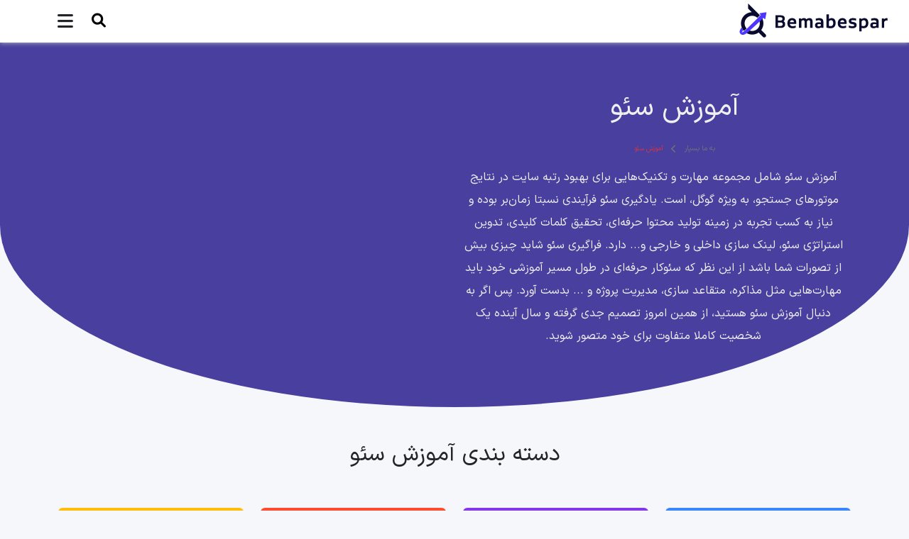

--- FILE ---
content_type: text/html; charset=UTF-8
request_url: https://bemabespar.com/seo/
body_size: 23647
content:

<!DOCTYPE html>
<html dir="rtl" lang="fa-IR">
<head><meta charset="UTF-8"  /><script>if(navigator.userAgent.match(/MSIE|Internet Explorer/i)||navigator.userAgent.match(/Trident\/7\..*?rv:11/i)){var href=document.location.href;if(!href.match(/[?&]nowprocket/)){if(href.indexOf("?")==-1){if(href.indexOf("#")==-1){document.location.href=href+"?nowprocket=1"}else{document.location.href=href.replace("#","?nowprocket=1#")}}else{if(href.indexOf("#")==-1){document.location.href=href+"&nowprocket=1"}else{document.location.href=href.replace("#","&nowprocket=1#")}}}}</script><script>(()=>{class RocketLazyLoadScripts{constructor(){this.v="2.0.4",this.userEvents=["keydown","keyup","mousedown","mouseup","mousemove","mouseover","mouseout","touchmove","touchstart","touchend","touchcancel","wheel","click","dblclick","input"],this.attributeEvents=["onblur","onclick","oncontextmenu","ondblclick","onfocus","onmousedown","onmouseenter","onmouseleave","onmousemove","onmouseout","onmouseover","onmouseup","onmousewheel","onscroll","onsubmit"]}async t(){this.i(),this.o(),/iP(ad|hone)/.test(navigator.userAgent)&&this.h(),this.u(),this.l(this),this.m(),this.k(this),this.p(this),this._(),await Promise.all([this.R(),this.L()]),this.lastBreath=Date.now(),this.S(this),this.P(),this.D(),this.O(),this.M(),await this.C(this.delayedScripts.normal),await this.C(this.delayedScripts.defer),await this.C(this.delayedScripts.async),await this.T(),await this.F(),await this.j(),await this.A(),window.dispatchEvent(new Event("rocket-allScriptsLoaded")),this.everythingLoaded=!0,this.lastTouchEnd&&await new Promise(t=>setTimeout(t,500-Date.now()+this.lastTouchEnd)),this.I(),this.H(),this.U(),this.W()}i(){this.CSPIssue=sessionStorage.getItem("rocketCSPIssue"),document.addEventListener("securitypolicyviolation",t=>{this.CSPIssue||"script-src-elem"!==t.violatedDirective||"data"!==t.blockedURI||(this.CSPIssue=!0,sessionStorage.setItem("rocketCSPIssue",!0))},{isRocket:!0})}o(){window.addEventListener("pageshow",t=>{this.persisted=t.persisted,this.realWindowLoadedFired=!0},{isRocket:!0}),window.addEventListener("pagehide",()=>{this.onFirstUserAction=null},{isRocket:!0})}h(){let t;function e(e){t=e}window.addEventListener("touchstart",e,{isRocket:!0}),window.addEventListener("touchend",function i(o){o.changedTouches[0]&&t.changedTouches[0]&&Math.abs(o.changedTouches[0].pageX-t.changedTouches[0].pageX)<10&&Math.abs(o.changedTouches[0].pageY-t.changedTouches[0].pageY)<10&&o.timeStamp-t.timeStamp<200&&(window.removeEventListener("touchstart",e,{isRocket:!0}),window.removeEventListener("touchend",i,{isRocket:!0}),"INPUT"===o.target.tagName&&"text"===o.target.type||(o.target.dispatchEvent(new TouchEvent("touchend",{target:o.target,bubbles:!0})),o.target.dispatchEvent(new MouseEvent("mouseover",{target:o.target,bubbles:!0})),o.target.dispatchEvent(new PointerEvent("click",{target:o.target,bubbles:!0,cancelable:!0,detail:1,clientX:o.changedTouches[0].clientX,clientY:o.changedTouches[0].clientY})),event.preventDefault()))},{isRocket:!0})}q(t){this.userActionTriggered||("mousemove"!==t.type||this.firstMousemoveIgnored?"keyup"===t.type||"mouseover"===t.type||"mouseout"===t.type||(this.userActionTriggered=!0,this.onFirstUserAction&&this.onFirstUserAction()):this.firstMousemoveIgnored=!0),"click"===t.type&&t.preventDefault(),t.stopPropagation(),t.stopImmediatePropagation(),"touchstart"===this.lastEvent&&"touchend"===t.type&&(this.lastTouchEnd=Date.now()),"click"===t.type&&(this.lastTouchEnd=0),this.lastEvent=t.type,t.composedPath&&t.composedPath()[0].getRootNode()instanceof ShadowRoot&&(t.rocketTarget=t.composedPath()[0]),this.savedUserEvents.push(t)}u(){this.savedUserEvents=[],this.userEventHandler=this.q.bind(this),this.userEvents.forEach(t=>window.addEventListener(t,this.userEventHandler,{passive:!1,isRocket:!0})),document.addEventListener("visibilitychange",this.userEventHandler,{isRocket:!0})}U(){this.userEvents.forEach(t=>window.removeEventListener(t,this.userEventHandler,{passive:!1,isRocket:!0})),document.removeEventListener("visibilitychange",this.userEventHandler,{isRocket:!0}),this.savedUserEvents.forEach(t=>{(t.rocketTarget||t.target).dispatchEvent(new window[t.constructor.name](t.type,t))})}m(){const t="return false",e=Array.from(this.attributeEvents,t=>"data-rocket-"+t),i="["+this.attributeEvents.join("],[")+"]",o="[data-rocket-"+this.attributeEvents.join("],[data-rocket-")+"]",s=(e,i,o)=>{o&&o!==t&&(e.setAttribute("data-rocket-"+i,o),e["rocket"+i]=new Function("event",o),e.setAttribute(i,t))};new MutationObserver(t=>{for(const n of t)"attributes"===n.type&&(n.attributeName.startsWith("data-rocket-")||this.everythingLoaded?n.attributeName.startsWith("data-rocket-")&&this.everythingLoaded&&this.N(n.target,n.attributeName.substring(12)):s(n.target,n.attributeName,n.target.getAttribute(n.attributeName))),"childList"===n.type&&n.addedNodes.forEach(t=>{if(t.nodeType===Node.ELEMENT_NODE)if(this.everythingLoaded)for(const i of[t,...t.querySelectorAll(o)])for(const t of i.getAttributeNames())e.includes(t)&&this.N(i,t.substring(12));else for(const e of[t,...t.querySelectorAll(i)])for(const t of e.getAttributeNames())this.attributeEvents.includes(t)&&s(e,t,e.getAttribute(t))})}).observe(document,{subtree:!0,childList:!0,attributeFilter:[...this.attributeEvents,...e]})}I(){this.attributeEvents.forEach(t=>{document.querySelectorAll("[data-rocket-"+t+"]").forEach(e=>{this.N(e,t)})})}N(t,e){const i=t.getAttribute("data-rocket-"+e);i&&(t.setAttribute(e,i),t.removeAttribute("data-rocket-"+e))}k(t){Object.defineProperty(HTMLElement.prototype,"onclick",{get(){return this.rocketonclick||null},set(e){this.rocketonclick=e,this.setAttribute(t.everythingLoaded?"onclick":"data-rocket-onclick","this.rocketonclick(event)")}})}S(t){function e(e,i){let o=e[i];e[i]=null,Object.defineProperty(e,i,{get:()=>o,set(s){t.everythingLoaded?o=s:e["rocket"+i]=o=s}})}e(document,"onreadystatechange"),e(window,"onload"),e(window,"onpageshow");try{Object.defineProperty(document,"readyState",{get:()=>t.rocketReadyState,set(e){t.rocketReadyState=e},configurable:!0}),document.readyState="loading"}catch(t){console.log("WPRocket DJE readyState conflict, bypassing")}}l(t){this.originalAddEventListener=EventTarget.prototype.addEventListener,this.originalRemoveEventListener=EventTarget.prototype.removeEventListener,this.savedEventListeners=[],EventTarget.prototype.addEventListener=function(e,i,o){o&&o.isRocket||!t.B(e,this)&&!t.userEvents.includes(e)||t.B(e,this)&&!t.userActionTriggered||e.startsWith("rocket-")||t.everythingLoaded?t.originalAddEventListener.call(this,e,i,o):(t.savedEventListeners.push({target:this,remove:!1,type:e,func:i,options:o}),"mouseenter"!==e&&"mouseleave"!==e||t.originalAddEventListener.call(this,e,t.savedUserEvents.push,o))},EventTarget.prototype.removeEventListener=function(e,i,o){o&&o.isRocket||!t.B(e,this)&&!t.userEvents.includes(e)||t.B(e,this)&&!t.userActionTriggered||e.startsWith("rocket-")||t.everythingLoaded?t.originalRemoveEventListener.call(this,e,i,o):t.savedEventListeners.push({target:this,remove:!0,type:e,func:i,options:o})}}J(t,e){this.savedEventListeners=this.savedEventListeners.filter(i=>{let o=i.type,s=i.target||window;return e!==o||t!==s||(this.B(o,s)&&(i.type="rocket-"+o),this.$(i),!1)})}H(){EventTarget.prototype.addEventListener=this.originalAddEventListener,EventTarget.prototype.removeEventListener=this.originalRemoveEventListener,this.savedEventListeners.forEach(t=>this.$(t))}$(t){t.remove?this.originalRemoveEventListener.call(t.target,t.type,t.func,t.options):this.originalAddEventListener.call(t.target,t.type,t.func,t.options)}p(t){let e;function i(e){return t.everythingLoaded?e:e.split(" ").map(t=>"load"===t||t.startsWith("load.")?"rocket-jquery-load":t).join(" ")}function o(o){function s(e){const s=o.fn[e];o.fn[e]=o.fn.init.prototype[e]=function(){return this[0]===window&&t.userActionTriggered&&("string"==typeof arguments[0]||arguments[0]instanceof String?arguments[0]=i(arguments[0]):"object"==typeof arguments[0]&&Object.keys(arguments[0]).forEach(t=>{const e=arguments[0][t];delete arguments[0][t],arguments[0][i(t)]=e})),s.apply(this,arguments),this}}if(o&&o.fn&&!t.allJQueries.includes(o)){const e={DOMContentLoaded:[],"rocket-DOMContentLoaded":[]};for(const t in e)document.addEventListener(t,()=>{e[t].forEach(t=>t())},{isRocket:!0});o.fn.ready=o.fn.init.prototype.ready=function(i){function s(){parseInt(o.fn.jquery)>2?setTimeout(()=>i.bind(document)(o)):i.bind(document)(o)}return"function"==typeof i&&(t.realDomReadyFired?!t.userActionTriggered||t.fauxDomReadyFired?s():e["rocket-DOMContentLoaded"].push(s):e.DOMContentLoaded.push(s)),o([])},s("on"),s("one"),s("off"),t.allJQueries.push(o)}e=o}t.allJQueries=[],o(window.jQuery),Object.defineProperty(window,"jQuery",{get:()=>e,set(t){o(t)}})}P(){const t=new Map;document.write=document.writeln=function(e){const i=document.currentScript,o=document.createRange(),s=i.parentElement;let n=t.get(i);void 0===n&&(n=i.nextSibling,t.set(i,n));const c=document.createDocumentFragment();o.setStart(c,0),c.appendChild(o.createContextualFragment(e)),s.insertBefore(c,n)}}async R(){return new Promise(t=>{this.userActionTriggered?t():this.onFirstUserAction=t})}async L(){return new Promise(t=>{document.addEventListener("DOMContentLoaded",()=>{this.realDomReadyFired=!0,t()},{isRocket:!0})})}async j(){return this.realWindowLoadedFired?Promise.resolve():new Promise(t=>{window.addEventListener("load",t,{isRocket:!0})})}M(){this.pendingScripts=[];this.scriptsMutationObserver=new MutationObserver(t=>{for(const e of t)e.addedNodes.forEach(t=>{"SCRIPT"!==t.tagName||t.noModule||t.isWPRocket||this.pendingScripts.push({script:t,promise:new Promise(e=>{const i=()=>{const i=this.pendingScripts.findIndex(e=>e.script===t);i>=0&&this.pendingScripts.splice(i,1),e()};t.addEventListener("load",i,{isRocket:!0}),t.addEventListener("error",i,{isRocket:!0}),setTimeout(i,1e3)})})})}),this.scriptsMutationObserver.observe(document,{childList:!0,subtree:!0})}async F(){await this.X(),this.pendingScripts.length?(await this.pendingScripts[0].promise,await this.F()):this.scriptsMutationObserver.disconnect()}D(){this.delayedScripts={normal:[],async:[],defer:[]},document.querySelectorAll("script[type$=rocketlazyloadscript]").forEach(t=>{t.hasAttribute("data-rocket-src")?t.hasAttribute("async")&&!1!==t.async?this.delayedScripts.async.push(t):t.hasAttribute("defer")&&!1!==t.defer||"module"===t.getAttribute("data-rocket-type")?this.delayedScripts.defer.push(t):this.delayedScripts.normal.push(t):this.delayedScripts.normal.push(t)})}async _(){await this.L();let t=[];document.querySelectorAll("script[type$=rocketlazyloadscript][data-rocket-src]").forEach(e=>{let i=e.getAttribute("data-rocket-src");if(i&&!i.startsWith("data:")){i.startsWith("//")&&(i=location.protocol+i);try{const o=new URL(i).origin;o!==location.origin&&t.push({src:o,crossOrigin:e.crossOrigin||"module"===e.getAttribute("data-rocket-type")})}catch(t){}}}),t=[...new Map(t.map(t=>[JSON.stringify(t),t])).values()],this.Y(t,"preconnect")}async G(t){if(await this.K(),!0!==t.noModule||!("noModule"in HTMLScriptElement.prototype))return new Promise(e=>{let i;function o(){(i||t).setAttribute("data-rocket-status","executed"),e()}try{if(navigator.userAgent.includes("Firefox/")||""===navigator.vendor||this.CSPIssue)i=document.createElement("script"),[...t.attributes].forEach(t=>{let e=t.nodeName;"type"!==e&&("data-rocket-type"===e&&(e="type"),"data-rocket-src"===e&&(e="src"),i.setAttribute(e,t.nodeValue))}),t.text&&(i.text=t.text),t.nonce&&(i.nonce=t.nonce),i.hasAttribute("src")?(i.addEventListener("load",o,{isRocket:!0}),i.addEventListener("error",()=>{i.setAttribute("data-rocket-status","failed-network"),e()},{isRocket:!0}),setTimeout(()=>{i.isConnected||e()},1)):(i.text=t.text,o()),i.isWPRocket=!0,t.parentNode.replaceChild(i,t);else{const i=t.getAttribute("data-rocket-type"),s=t.getAttribute("data-rocket-src");i?(t.type=i,t.removeAttribute("data-rocket-type")):t.removeAttribute("type"),t.addEventListener("load",o,{isRocket:!0}),t.addEventListener("error",i=>{this.CSPIssue&&i.target.src.startsWith("data:")?(console.log("WPRocket: CSP fallback activated"),t.removeAttribute("src"),this.G(t).then(e)):(t.setAttribute("data-rocket-status","failed-network"),e())},{isRocket:!0}),s?(t.fetchPriority="high",t.removeAttribute("data-rocket-src"),t.src=s):t.src="data:text/javascript;base64,"+window.btoa(unescape(encodeURIComponent(t.text)))}}catch(i){t.setAttribute("data-rocket-status","failed-transform"),e()}});t.setAttribute("data-rocket-status","skipped")}async C(t){const e=t.shift();return e?(e.isConnected&&await this.G(e),this.C(t)):Promise.resolve()}O(){this.Y([...this.delayedScripts.normal,...this.delayedScripts.defer,...this.delayedScripts.async],"preload")}Y(t,e){this.trash=this.trash||[];let i=!0;var o=document.createDocumentFragment();t.forEach(t=>{const s=t.getAttribute&&t.getAttribute("data-rocket-src")||t.src;if(s&&!s.startsWith("data:")){const n=document.createElement("link");n.href=s,n.rel=e,"preconnect"!==e&&(n.as="script",n.fetchPriority=i?"high":"low"),t.getAttribute&&"module"===t.getAttribute("data-rocket-type")&&(n.crossOrigin=!0),t.crossOrigin&&(n.crossOrigin=t.crossOrigin),t.integrity&&(n.integrity=t.integrity),t.nonce&&(n.nonce=t.nonce),o.appendChild(n),this.trash.push(n),i=!1}}),document.head.appendChild(o)}W(){this.trash.forEach(t=>t.remove())}async T(){try{document.readyState="interactive"}catch(t){}this.fauxDomReadyFired=!0;try{await this.K(),this.J(document,"readystatechange"),document.dispatchEvent(new Event("rocket-readystatechange")),await this.K(),document.rocketonreadystatechange&&document.rocketonreadystatechange(),await this.K(),this.J(document,"DOMContentLoaded"),document.dispatchEvent(new Event("rocket-DOMContentLoaded")),await this.K(),this.J(window,"DOMContentLoaded"),window.dispatchEvent(new Event("rocket-DOMContentLoaded"))}catch(t){console.error(t)}}async A(){try{document.readyState="complete"}catch(t){}try{await this.K(),this.J(document,"readystatechange"),document.dispatchEvent(new Event("rocket-readystatechange")),await this.K(),document.rocketonreadystatechange&&document.rocketonreadystatechange(),await this.K(),this.J(window,"load"),window.dispatchEvent(new Event("rocket-load")),await this.K(),window.rocketonload&&window.rocketonload(),await this.K(),this.allJQueries.forEach(t=>t(window).trigger("rocket-jquery-load")),await this.K(),this.J(window,"pageshow");const t=new Event("rocket-pageshow");t.persisted=this.persisted,window.dispatchEvent(t),await this.K(),window.rocketonpageshow&&window.rocketonpageshow({persisted:this.persisted})}catch(t){console.error(t)}}async K(){Date.now()-this.lastBreath>45&&(await this.X(),this.lastBreath=Date.now())}async X(){return document.hidden?new Promise(t=>setTimeout(t)):new Promise(t=>requestAnimationFrame(t))}B(t,e){return e===document&&"readystatechange"===t||(e===document&&"DOMContentLoaded"===t||(e===window&&"DOMContentLoaded"===t||(e===window&&"load"===t||e===window&&"pageshow"===t)))}static run(){(new RocketLazyLoadScripts).t()}}RocketLazyLoadScripts.run()})();</script>
        <!-- Google Tag Manager -->
    <script type="rocketlazyloadscript">(function(w,d,s,l,i){w[l]=w[l]||[];w[l].push({'gtm.start':
                new Date().getTime(),event:'gtm.js'});var f=d.getElementsByTagName(s)[0],
            j=d.createElement(s),dl=l!='dataLayer'?'&l='+l:'';j.async=true;j.src=
            'https://www.googletagmanager.com/gtm.js?id='+i+dl;f.parentNode.insertBefore(j,f);
        })(window,document,'script','dataLayer','GTM-MQ9FZ4V');</script>
    <!-- End Google Tag Manager -->
    
    <meta name="viewport" content="width=device-width, initial-scale=1.0" />

     <link rel="stylesheet" href="https://bemabespar.com/wp-content/themes/BeMaBespar/assets/css/bootstrap.min.css" >
    <link data-minify="1" rel="stylesheet" href="https://bemabespar.com/wp-content/cache/min/1/wp-content/themes/BeMaBespar/assets/css/style.css?ver=1766721874" >
    <link data-minify="1" rel="stylesheet" href="https://bemabespar.com/wp-content/cache/min/1/wp-content/themes/BeMaBespar/assets/fonts/font-awesome/Web/css/all.css?ver=1766721874"/>
    <meta name='robots' content='index, follow, max-image-preview:large, max-snippet:-1, max-video-preview:-1' />

	<!-- This site is optimized with the Yoast SEO Premium plugin v26.1 (Yoast SEO v26.1.1) - https://yoast.com/wordpress/plugins/seo/ -->
	<title>آموزش سئو رایگان به زبان ساده - رسیدن به رتبه یک گوگل (+ ویدئو)</title><link rel="preload" data-rocket-preload as="image" href="https://bemabespar.com/wp-content/themes/BeMaBespar/assets/images/logo-bemabespar.png" fetchpriority="high">
	<meta name="description" content="آموزش SEO از صفر تا صد با مثال‌های واقعی، برای افراد مبتدی تا حرفه‌ای - آموزش بهینه سازی سایت برای موتورهای جستجو با هدف کسب درآمد" />
	<link rel="canonical" href="https://bemabespar.com/seo/" />
	<meta property="og:locale" content="fa_IR" />
	<meta property="og:type" content="article" />
	<meta property="og:title" content="آموزش سئو" />
	<meta property="og:description" content="آموزش SEO از صفر تا صد با مثال‌های واقعی، برای افراد مبتدی تا حرفه‌ای - آموزش بهینه سازی سایت برای موتورهای جستجو با هدف کسب درآمد" />
	<meta property="og:url" content="https://bemabespar.com/seo/" />
	<meta property="og:site_name" content="به ما بسپار" />
	<meta name="twitter:card" content="summary_large_image" />
	<script type="application/ld+json" class="yoast-schema-graph">{"@context":"https://schema.org","@graph":[{"@type":"CollectionPage","@id":"https://bemabespar.com/seo/","url":"https://bemabespar.com/seo/","name":"آموزش سئو رایگان به زبان ساده - رسیدن به رتبه یک گوگل (+ ویدئو)","isPartOf":{"@id":"https://bemabespar.com/#website"},"primaryImageOfPage":{"@id":"https://bemabespar.com/seo/#primaryimage"},"image":{"@id":"https://bemabespar.com/seo/#primaryimage"},"thumbnailUrl":"https://bemabespar.com/wp-content/uploads/2024/01/cristiano-ronaldo-working-on-seo-strategy.webp","description":"آموزش SEO از صفر تا صد با مثال‌های واقعی، برای افراد مبتدی تا حرفه‌ای - آموزش بهینه سازی سایت برای موتورهای جستجو با هدف کسب درآمد","breadcrumb":{"@id":"https://bemabespar.com/seo/#breadcrumb"},"inLanguage":"fa-IR"},{"@type":"ImageObject","inLanguage":"fa-IR","@id":"https://bemabespar.com/seo/#primaryimage","url":"https://bemabespar.com/wp-content/uploads/2024/01/cristiano-ronaldo-working-on-seo-strategy.webp","contentUrl":"https://bemabespar.com/wp-content/uploads/2024/01/cristiano-ronaldo-working-on-seo-strategy.webp","width":800,"height":600,"caption":"رونالدو در حال تدوین استراتژی سئو"},{"@type":"BreadcrumbList","@id":"https://bemabespar.com/seo/#breadcrumb","itemListElement":[{"@type":"ListItem","position":1,"name":"به ما بسپار","item":"https://bemabespar.com/"},{"@type":"ListItem","position":2,"name":"آموزش سئو"}]},{"@type":"WebSite","@id":"https://bemabespar.com/#website","url":"https://bemabespar.com/","name":"به ما بسپار","description":"آموزش سئو و دیجیتال مارکتینگ","publisher":{"@id":"https://bemabespar.com/#organization"},"alternateName":"bemabespar","potentialAction":[{"@type":"SearchAction","target":{"@type":"EntryPoint","urlTemplate":"https://bemabespar.com/?s={search_term_string}"},"query-input":{"@type":"PropertyValueSpecification","valueRequired":true,"valueName":"search_term_string"}}],"inLanguage":"fa-IR"},{"@type":"Organization","@id":"https://bemabespar.com/#organization","name":"به ما بسپار","url":"https://bemabespar.com/","logo":{"@type":"ImageObject","inLanguage":"fa-IR","@id":"https://bemabespar.com/#/schema/logo/image/","url":"https://bemabespar.com/wp-content/uploads/2023/10/logo-bemabespar.png","contentUrl":"https://bemabespar.com/wp-content/uploads/2023/10/logo-bemabespar.png","width":250,"height":50,"caption":"به ما بسپار"},"image":{"@id":"https://bemabespar.com/#/schema/logo/image/"},"sameAs":["https://instagram.com/bemabespar_com"]}]}</script>
	<!-- / Yoast SEO Premium plugin. -->



<link rel="alternate" type="application/rss+xml" title="به ما بسپار &raquo; آموزش سئو خوراک دسته" href="https://bemabespar.com/seo/feed/" />
<style id='wp-img-auto-sizes-contain-inline-css' type='text/css'>
img:is([sizes=auto i],[sizes^="auto," i]){contain-intrinsic-size:3000px 1500px}
/*# sourceURL=wp-img-auto-sizes-contain-inline-css */
</style>
<style id='wp-emoji-styles-inline-css' type='text/css'>

	img.wp-smiley, img.emoji {
		display: inline !important;
		border: none !important;
		box-shadow: none !important;
		height: 1em !important;
		width: 1em !important;
		margin: 0 0.07em !important;
		vertical-align: -0.1em !important;
		background: none !important;
		padding: 0 !important;
	}
/*# sourceURL=wp-emoji-styles-inline-css */
</style>
<link rel='stylesheet' id='wp-block-library-rtl-css' href='https://bemabespar.com/wp-includes/css/dist/block-library/style-rtl.min.css?ver=cb4c7e6fb9d3ade98ba9594c15acbe22' type='text/css' media='all' />
<style id='global-styles-inline-css' type='text/css'>
:root{--wp--preset--aspect-ratio--square: 1;--wp--preset--aspect-ratio--4-3: 4/3;--wp--preset--aspect-ratio--3-4: 3/4;--wp--preset--aspect-ratio--3-2: 3/2;--wp--preset--aspect-ratio--2-3: 2/3;--wp--preset--aspect-ratio--16-9: 16/9;--wp--preset--aspect-ratio--9-16: 9/16;--wp--preset--color--black: #000000;--wp--preset--color--cyan-bluish-gray: #abb8c3;--wp--preset--color--white: #ffffff;--wp--preset--color--pale-pink: #f78da7;--wp--preset--color--vivid-red: #cf2e2e;--wp--preset--color--luminous-vivid-orange: #ff6900;--wp--preset--color--luminous-vivid-amber: #fcb900;--wp--preset--color--light-green-cyan: #7bdcb5;--wp--preset--color--vivid-green-cyan: #00d084;--wp--preset--color--pale-cyan-blue: #8ed1fc;--wp--preset--color--vivid-cyan-blue: #0693e3;--wp--preset--color--vivid-purple: #9b51e0;--wp--preset--gradient--vivid-cyan-blue-to-vivid-purple: linear-gradient(135deg,rgb(6,147,227) 0%,rgb(155,81,224) 100%);--wp--preset--gradient--light-green-cyan-to-vivid-green-cyan: linear-gradient(135deg,rgb(122,220,180) 0%,rgb(0,208,130) 100%);--wp--preset--gradient--luminous-vivid-amber-to-luminous-vivid-orange: linear-gradient(135deg,rgb(252,185,0) 0%,rgb(255,105,0) 100%);--wp--preset--gradient--luminous-vivid-orange-to-vivid-red: linear-gradient(135deg,rgb(255,105,0) 0%,rgb(207,46,46) 100%);--wp--preset--gradient--very-light-gray-to-cyan-bluish-gray: linear-gradient(135deg,rgb(238,238,238) 0%,rgb(169,184,195) 100%);--wp--preset--gradient--cool-to-warm-spectrum: linear-gradient(135deg,rgb(74,234,220) 0%,rgb(151,120,209) 20%,rgb(207,42,186) 40%,rgb(238,44,130) 60%,rgb(251,105,98) 80%,rgb(254,248,76) 100%);--wp--preset--gradient--blush-light-purple: linear-gradient(135deg,rgb(255,206,236) 0%,rgb(152,150,240) 100%);--wp--preset--gradient--blush-bordeaux: linear-gradient(135deg,rgb(254,205,165) 0%,rgb(254,45,45) 50%,rgb(107,0,62) 100%);--wp--preset--gradient--luminous-dusk: linear-gradient(135deg,rgb(255,203,112) 0%,rgb(199,81,192) 50%,rgb(65,88,208) 100%);--wp--preset--gradient--pale-ocean: linear-gradient(135deg,rgb(255,245,203) 0%,rgb(182,227,212) 50%,rgb(51,167,181) 100%);--wp--preset--gradient--electric-grass: linear-gradient(135deg,rgb(202,248,128) 0%,rgb(113,206,126) 100%);--wp--preset--gradient--midnight: linear-gradient(135deg,rgb(2,3,129) 0%,rgb(40,116,252) 100%);--wp--preset--font-size--small: 13px;--wp--preset--font-size--medium: 20px;--wp--preset--font-size--large: 36px;--wp--preset--font-size--x-large: 42px;--wp--preset--spacing--20: 0.44rem;--wp--preset--spacing--30: 0.67rem;--wp--preset--spacing--40: 1rem;--wp--preset--spacing--50: 1.5rem;--wp--preset--spacing--60: 2.25rem;--wp--preset--spacing--70: 3.38rem;--wp--preset--spacing--80: 5.06rem;--wp--preset--shadow--natural: 6px 6px 9px rgba(0, 0, 0, 0.2);--wp--preset--shadow--deep: 12px 12px 50px rgba(0, 0, 0, 0.4);--wp--preset--shadow--sharp: 6px 6px 0px rgba(0, 0, 0, 0.2);--wp--preset--shadow--outlined: 6px 6px 0px -3px rgb(255, 255, 255), 6px 6px rgb(0, 0, 0);--wp--preset--shadow--crisp: 6px 6px 0px rgb(0, 0, 0);}:where(.is-layout-flex){gap: 0.5em;}:where(.is-layout-grid){gap: 0.5em;}body .is-layout-flex{display: flex;}.is-layout-flex{flex-wrap: wrap;align-items: center;}.is-layout-flex > :is(*, div){margin: 0;}body .is-layout-grid{display: grid;}.is-layout-grid > :is(*, div){margin: 0;}:where(.wp-block-columns.is-layout-flex){gap: 2em;}:where(.wp-block-columns.is-layout-grid){gap: 2em;}:where(.wp-block-post-template.is-layout-flex){gap: 1.25em;}:where(.wp-block-post-template.is-layout-grid){gap: 1.25em;}.has-black-color{color: var(--wp--preset--color--black) !important;}.has-cyan-bluish-gray-color{color: var(--wp--preset--color--cyan-bluish-gray) !important;}.has-white-color{color: var(--wp--preset--color--white) !important;}.has-pale-pink-color{color: var(--wp--preset--color--pale-pink) !important;}.has-vivid-red-color{color: var(--wp--preset--color--vivid-red) !important;}.has-luminous-vivid-orange-color{color: var(--wp--preset--color--luminous-vivid-orange) !important;}.has-luminous-vivid-amber-color{color: var(--wp--preset--color--luminous-vivid-amber) !important;}.has-light-green-cyan-color{color: var(--wp--preset--color--light-green-cyan) !important;}.has-vivid-green-cyan-color{color: var(--wp--preset--color--vivid-green-cyan) !important;}.has-pale-cyan-blue-color{color: var(--wp--preset--color--pale-cyan-blue) !important;}.has-vivid-cyan-blue-color{color: var(--wp--preset--color--vivid-cyan-blue) !important;}.has-vivid-purple-color{color: var(--wp--preset--color--vivid-purple) !important;}.has-black-background-color{background-color: var(--wp--preset--color--black) !important;}.has-cyan-bluish-gray-background-color{background-color: var(--wp--preset--color--cyan-bluish-gray) !important;}.has-white-background-color{background-color: var(--wp--preset--color--white) !important;}.has-pale-pink-background-color{background-color: var(--wp--preset--color--pale-pink) !important;}.has-vivid-red-background-color{background-color: var(--wp--preset--color--vivid-red) !important;}.has-luminous-vivid-orange-background-color{background-color: var(--wp--preset--color--luminous-vivid-orange) !important;}.has-luminous-vivid-amber-background-color{background-color: var(--wp--preset--color--luminous-vivid-amber) !important;}.has-light-green-cyan-background-color{background-color: var(--wp--preset--color--light-green-cyan) !important;}.has-vivid-green-cyan-background-color{background-color: var(--wp--preset--color--vivid-green-cyan) !important;}.has-pale-cyan-blue-background-color{background-color: var(--wp--preset--color--pale-cyan-blue) !important;}.has-vivid-cyan-blue-background-color{background-color: var(--wp--preset--color--vivid-cyan-blue) !important;}.has-vivid-purple-background-color{background-color: var(--wp--preset--color--vivid-purple) !important;}.has-black-border-color{border-color: var(--wp--preset--color--black) !important;}.has-cyan-bluish-gray-border-color{border-color: var(--wp--preset--color--cyan-bluish-gray) !important;}.has-white-border-color{border-color: var(--wp--preset--color--white) !important;}.has-pale-pink-border-color{border-color: var(--wp--preset--color--pale-pink) !important;}.has-vivid-red-border-color{border-color: var(--wp--preset--color--vivid-red) !important;}.has-luminous-vivid-orange-border-color{border-color: var(--wp--preset--color--luminous-vivid-orange) !important;}.has-luminous-vivid-amber-border-color{border-color: var(--wp--preset--color--luminous-vivid-amber) !important;}.has-light-green-cyan-border-color{border-color: var(--wp--preset--color--light-green-cyan) !important;}.has-vivid-green-cyan-border-color{border-color: var(--wp--preset--color--vivid-green-cyan) !important;}.has-pale-cyan-blue-border-color{border-color: var(--wp--preset--color--pale-cyan-blue) !important;}.has-vivid-cyan-blue-border-color{border-color: var(--wp--preset--color--vivid-cyan-blue) !important;}.has-vivid-purple-border-color{border-color: var(--wp--preset--color--vivid-purple) !important;}.has-vivid-cyan-blue-to-vivid-purple-gradient-background{background: var(--wp--preset--gradient--vivid-cyan-blue-to-vivid-purple) !important;}.has-light-green-cyan-to-vivid-green-cyan-gradient-background{background: var(--wp--preset--gradient--light-green-cyan-to-vivid-green-cyan) !important;}.has-luminous-vivid-amber-to-luminous-vivid-orange-gradient-background{background: var(--wp--preset--gradient--luminous-vivid-amber-to-luminous-vivid-orange) !important;}.has-luminous-vivid-orange-to-vivid-red-gradient-background{background: var(--wp--preset--gradient--luminous-vivid-orange-to-vivid-red) !important;}.has-very-light-gray-to-cyan-bluish-gray-gradient-background{background: var(--wp--preset--gradient--very-light-gray-to-cyan-bluish-gray) !important;}.has-cool-to-warm-spectrum-gradient-background{background: var(--wp--preset--gradient--cool-to-warm-spectrum) !important;}.has-blush-light-purple-gradient-background{background: var(--wp--preset--gradient--blush-light-purple) !important;}.has-blush-bordeaux-gradient-background{background: var(--wp--preset--gradient--blush-bordeaux) !important;}.has-luminous-dusk-gradient-background{background: var(--wp--preset--gradient--luminous-dusk) !important;}.has-pale-ocean-gradient-background{background: var(--wp--preset--gradient--pale-ocean) !important;}.has-electric-grass-gradient-background{background: var(--wp--preset--gradient--electric-grass) !important;}.has-midnight-gradient-background{background: var(--wp--preset--gradient--midnight) !important;}.has-small-font-size{font-size: var(--wp--preset--font-size--small) !important;}.has-medium-font-size{font-size: var(--wp--preset--font-size--medium) !important;}.has-large-font-size{font-size: var(--wp--preset--font-size--large) !important;}.has-x-large-font-size{font-size: var(--wp--preset--font-size--x-large) !important;}
/*# sourceURL=global-styles-inline-css */
</style>

<style id='classic-theme-styles-inline-css' type='text/css'>
/*! This file is auto-generated */
.wp-block-button__link{color:#fff;background-color:#32373c;border-radius:9999px;box-shadow:none;text-decoration:none;padding:calc(.667em + 2px) calc(1.333em + 2px);font-size:1.125em}.wp-block-file__button{background:#32373c;color:#fff;text-decoration:none}
/*# sourceURL=/wp-includes/css/classic-themes.min.css */
</style>
<link data-minify="1" rel='stylesheet' id='stt-style-css' href='https://bemabespar.com/wp-content/cache/min/1/wp-content/plugins/scroll-to-top/assets/css/style.css?ver=1766721874' type='text/css' media='all' />
<script type="rocketlazyloadscript" data-rocket-type="text/javascript" data-rocket-src="https://bemabespar.com/wp-includes/js/jquery/jquery.min.js?ver=3.7.1" id="jquery-core-js"></script>
<script type="rocketlazyloadscript" data-rocket-type="text/javascript" data-rocket-src="https://bemabespar.com/wp-includes/js/jquery/jquery-migrate.min.js?ver=3.4.1" id="jquery-migrate-js"></script>
<script type="text/javascript" id="front-ajax-js-extra">
/* <![CDATA[ */
var ajax = {"ajaxurl":"https://bemabespar.com/wp-admin/admin-ajax.php","_nonce":"7d298b5a94"};
//# sourceURL=front-ajax-js-extra
/* ]]> */
</script>
<script type="rocketlazyloadscript" data-minify="1" data-rocket-type="text/javascript" data-rocket-src="https://bemabespar.com/wp-content/cache/min/1/wp-content/themes/BeMaBespar/assets/js/front-ajax.js?ver=1759515929" id="front-ajax-js"></script>
<link rel="https://api.w.org/" href="https://bemabespar.com/wp-json/" /><link rel="alternate" title="JSON" type="application/json" href="https://bemabespar.com/wp-json/wp/v2/categories/1" /><link rel="EditURI" type="application/rsd+xml" title="RSD" href="https://bemabespar.com/xmlrpc.php?rsd" />

<meta name="generator" content="Elementor 3.32.4; features: additional_custom_breakpoints; settings: css_print_method-external, google_font-enabled, font_display-swap">
			<style>
				.e-con.e-parent:nth-of-type(n+4):not(.e-lazyloaded):not(.e-no-lazyload),
				.e-con.e-parent:nth-of-type(n+4):not(.e-lazyloaded):not(.e-no-lazyload) * {
					background-image: none !important;
				}
				@media screen and (max-height: 1024px) {
					.e-con.e-parent:nth-of-type(n+3):not(.e-lazyloaded):not(.e-no-lazyload),
					.e-con.e-parent:nth-of-type(n+3):not(.e-lazyloaded):not(.e-no-lazyload) * {
						background-image: none !important;
					}
				}
				@media screen and (max-height: 640px) {
					.e-con.e-parent:nth-of-type(n+2):not(.e-lazyloaded):not(.e-no-lazyload),
					.e-con.e-parent:nth-of-type(n+2):not(.e-lazyloaded):not(.e-no-lazyload) * {
						background-image: none !important;
					}
				}
			</style>
			<link rel="icon" href="https://bemabespar.com/wp-content/uploads/2023/09/logo-bemabespar-title.png" sizes="32x32" />
<link rel="icon" href="https://bemabespar.com/wp-content/uploads/2023/09/logo-bemabespar-title.png" sizes="192x192" />
<link rel="apple-touch-icon" href="https://bemabespar.com/wp-content/uploads/2023/09/logo-bemabespar-title.png" />
<meta name="msapplication-TileImage" content="https://bemabespar.com/wp-content/uploads/2023/09/logo-bemabespar-title.png" />
<noscript><style id="rocket-lazyload-nojs-css">.rll-youtube-player, [data-lazy-src]{display:none !important;}</style></noscript><style id="rocket-lazyrender-inline-css">[data-wpr-lazyrender] {content-visibility: auto;}</style><meta name="generator" content="WP Rocket 3.19.4" data-wpr-features="wpr_delay_js wpr_minify_js wpr_lazyload_images wpr_automatic_lazy_rendering wpr_oci wpr_minify_css wpr_preload_links wpr_desktop" /></head>

<body class="single-background-cl" >
<!-- Google Tag Manager (noscript) -->
<noscript><iframe src="https://www.googletagmanager.com/ns.html?id=GTM-MQ9FZ4V"
                  height="0" width="0" style="display:none;visibility:hidden"></iframe></noscript>
<!-- End Google Tag Manager (noscript) -->
<header >
    <div  class="bg-white" style="box-shadow: 0 0 7px #c8c8c8; height: 60px">
        <div  class="sideBarBlurBg" id="sideBarBlurBgId"></div>
        <nav class="sideBarBody" role="navigation">
            <div class="sidebar-wrapper" id="sidebarId">
                <span class="sideBarMenu mx-1" id="sidebarMenuId"><i id="tagI" class="fa fa-bars" style="vertical-align: -3px;"></i></span>
                <div id="seb_menu" class="sideBarOverlay"><ul id="menu-top-menu" class="menu" itemscope itemtype="http://www.schema.org/SiteNavigationElement"><li  id="menu-item-208" class="menu-item menu-item-type-post_type menu-item-object-page menu-item-home menu-item-208 nav-item"><a itemprop="url" href="https://bemabespar.com/" class="nav-link"><span itemprop="name">به ما بسپار</span></a></li>
<li  id="menu-item-380" class="menu-item menu-item-type-taxonomy menu-item-object-category current-menu-item active menu-item-380 nav-item"><a itemprop="url" href="https://bemabespar.com/seo/" class="nav-link" aria-current="page"><span itemprop="name">آموزش سئو</span></a></li>
<li  id="menu-item-193" class="menu-item menu-item-type-post_type menu-item-object-page menu-item-193 nav-item"><a itemprop="url" href="https://bemabespar.com/contact/" class="nav-link"><span itemprop="name">تماس با ما</span></a></li>
</ul></div>            </div>
        </nav>
        <div  class="container-fluid">
            <div  class="row">
                <div class="col-12">
                    <div  class="row">
                        <div class="col-sm-8 col-md-8 col-4">
                            <a class="navbar-brand" href="https://bemabespar.com" aria-label="home">
                                <img fetchpriority="high" src="https://bemabespar.com/wp-content/themes/BeMaBespar/assets/images/logo-bemabespar.png"
                                     class="img-fluid header-logo" alt="logo" style="margin: 5px 0">
                            </a>
                        </div>

                        <div class="col-sm-4 col-lg-4">
                            <button class="openBtn" onclick="openSearch()" name="search-button" aria-label="open-search-button"><i class="fa fa-search mx-2" style="font-size: 20px"></i></button>
                            <div id="myBlurBgOverlay" class="blurBgOverlay">
                                <span class="closebtn" onclick="closeSearch()" title="Close Overlay">×</span>
                                <div class="popUpSearchOverlay-content">
                                    <form action="https://bemabespar.com" method="get"
                                          class="position-relative search-form d-flex justify-content-center align-items-center" id="search_form">
                                        <input type="search" class="search-box" name="s"
                                               value="" placeholder="جست‌وجو در سایت..." style="padding-right: 18px">
                                        <input type="submit" class="search-btn" value="جست‌وجو"
                                               id="search-btn">
                                    </form>
                                </div>
                            </div>
                        </div>

                    </div>
                </div>

            </div>
        </div>
    </div>
</header>





<section  class="category-hero-seo">
    <div  class="container-fluid">


        <div  class="row">
            <div class="col-12 col-md-6 col-lg-6 text-center my-5">

                <h1 class=""> آموزش سئو </h1>
                <div style="font-size: 12px;"><div class="col-12 d-flex justify-content-center align-items-center text-center">
    <div class="card border-0 bg-transparent breadcrumb-wrapper">
        <div class="card-body  text-center ">
            <a href="https://bemabespar.com" style="display:inline;"><small class="text-muted"> به ما بسپار <i class="fas fa-chevron-left align-middle mx-2" style="font-size: 12px"></i><small></a>
                    <a href="https://bemabespar.com/seo-strategy/" class="text-danger"> 
                        
                        آموزش سئو                        
                    </a>
                </small></small>

        </div>
    </div>
</div></div>
                <p style="line-height: 2;font-size: 16px" class="seo-hero-header-text">آموزش سئو شامل مجموعه مهارت و تکنیک‌هایی برای بهبود رتبه سایت در نتایج موتور‌های جستجو، به ویژه گوگل، است. یادگیری سئو فرآیندی نسبتا زمان‌بر بوده و نیاز به کسب تجربه در زمینه تولید محتوا حرفه‌ای، تحقیق کلمات کلیدی، تدوین استراتژی سئو، لینک سازی داخلی و خارجی و... دارد. فراگیری سئو شاید چیزی بیش از تصورات شما باشد از این نظر که سئوکار حرفه‌ای در طول مسیر آموزشی خود باید مهارت‌هایی مثل مذاکره، متقاعد سازی، مدیریت پروژه و ... بدست آورد. پس اگر به دنبال آموزش سئو هستید، از همین امروز تصمیم جدی گرفته و سال آینده یک شخصیت کاملا متفاوت برای خود متصور شوید.</p>

            </div>
            <div class="col-12 col-md-6 col-lg-6">
                <dotlottie-player defer
                                  src="https://bemabespar.com/wp-content/themes/BeMaBespar/assets/lottie/animation-seo-cat.lottie"
                                  speed="1" direction="1" mode="normal" loop autoplay></dotlottie-player>


            </div>
            <div class="d-flex justify-content-center">
    <!--      <span class="scrollDownSpan">-->
    <!--     <a href="#seo-main-post" class="scrollDownLink">-->
    <!--        <div class="scrollDownBg">-->
    <!--            <i class="fa-solid fa-arrow-down"></i>-->
    <!--        </div>-->
    <!--    </a>-->
    <!--</span>-->
            </div>
        </div>


    </div>
</section>

<section  class="seo-sub-cat" id="seo-sub-cat">
    <div  class="text-center my-5">
        <h2> دسته بندی آموزش سئو </h2>
    </div>
    <div  class="container">
        <div  class="row">
            <div class="col-sm-6 col-md-6 col-lg-3 my-2">
                <a href="#seo-cat-link">
                    <div class="sub-card-wrapper rounded" style="background-color: #3a86ff">
                        <div class="card green" style="background-color: #3a86ff">
                            <div class="card-img text-center"><img
                                        src="https://bemabespar.com/wp-content/themes/BeMaBespar/assets/svg/link.svg" class="mb-4"
                                        alt=""></div>
                            <div class="card-body"><h2 style="font-size:16px;font-weight: bold;" class="text-center">لینک سازی</h2></div>
                        </div>
                    </div>
                </a>
            </div>
            <div class="col-sm-6 col-md-6 col-lg-3 my-2">
                <a href="#seo-cat-search">
                    <div class="sub-card-wrapper rounded" style="background-color: #8338ec">
                        <div class="card blue" style="background-color: #8338ec">
                            <div class="card-img text-center"><img
                                        src="https://bemabespar.com/wp-content/themes/BeMaBespar/assets/svg/key.svg" class="py-3"
                                        alt=""></div>
                            <div class="card-body"><h2 style="font-size:16px;font-weight: bold;" class="text-center"> تحقیق کلمات کلیدی </h2></div>
                        </div>
                    </div>
                </a>
            </div>
            <div class="col-sm-6 col-md-6 col-lg-3 my-2">
                <a href="#seo-cat-technical">
                    <div class="sub-card-wrapper rounded" style="background-color: #ff4b30">
                        <div class="card yellow" style="background-color: #ff4b30">
                            <div class="card-img text-center"><img
                                        src="https://bemabespar.com/wp-content/themes/BeMaBespar/assets/svg/technical.svg"
                                        class="py-3"
                                        alt=""></div>
                            <div class="card-body"><h2 style="font-size:16px;font-weight: bold;" class="text-center"> سئو تکنیکال </h2></div>
                        </div>
                    </div>
                </a>
            </div>
            <div class="col-sm-6 col-md-6 col-lg-3 my-2">
                <a href="#seo-cat-strategy">
                    <div class="sub-card-wrapper rounded" style="background-color: #ffbe0b">
                        <div class="card red" style="background-color: #ffbe0b">
                            <div class="card-img text-center"><img
                                        src="https://bemabespar.com/wp-content/themes/BeMaBespar/assets/svg/strategy.svg"
                                        class="py-3" alt=""></div>
                            <div class="card-body"><h2 style="font-size:16px;font-weight: bold;" class="text-center"> استراتژی سئو </h2></div>
                        </div>
                    </div>
                </a>
            </div>

        </div>
    </div>
</section>

<section  class="seo-main-post" id="seo-main-post">
    <div  class="text-center title-wrapper mb-5">
        <span>
        <a href=""><h3> سئو چیست؟ </h3></a>
       </span>
    </div>
    <div  class="container">
        <div  class="row">
            <div class="col-sm-12 col-md-12 col-lg-8 col-xl-8">
                                <p>
                    در اول ماجراجویی برای آموزش سئو و آشنایی با این مهارت جذاب، نیاز داریم با واژه سئو آشنا شویم و بفهمیم موتور‌های جستجو چطور کار میکنند و سئو برای چه کسب و کارهایی مهم است. آیا این کانال بازاریابی به افزایش درآمد شما کمک میکند؟                </p>
                <a class="more-seo"> بیشتر بخوانید... </a>
            </div>
            <div class="col-sm-12 col-md-12 col-lg-4 col-xl-4">
                <img src="https://bemabespar.com/wp-content/themes/BeMaBespar/assets/images/seo.png" class="img-fluid" alt="seo">

            </div>

        </div>
    </div>
</section>


<section  class="seo-cat-link seo-sub-cats" id="seo-cat-link">
    <div  class="container  seo-sub-wrapper">
        <div  class="row">
            <div class="title text-center"> <h2><a style="color: #3a86ff">لینک سازی</a> </h2> </div>
            <div class=" col-12">
                                <p>
                    لینک سازی یکی از مهم‌ترین عوامل برای بهبود سئو و رتبه‌بندی یک وبسایت در موتورهای جستجو مانند گوگل است. لینک سازی به دو صورت داخلی و خارجی انجام می‌شود و هر دو قدرت دهنده‌ای برای بهبود سئو هستند.

لینک سازی داخلی به ایجاد پیوندهایی از صفحات داخلی یک وبسایت به صفحات دیگر می‌گویند.

این نوع لینک سازی از صفحه اصلی سایت شروع می‌شود و به دیگر صفحات مانند دسته‌بندی‌ها، مقاله‌ها و... ارزش و اعتبار منتقل می‌کند؛ همچنین لینک سازی داخلی بین دیگر صفحات و مقالات سایت‌هایی با یک دامنه مشخص باعث ایجاد رفت و برگشتی شدن ارزش و اعتبار بین صفحات می‌شود،  با استفاده از لینک سازی داخلی معنای ارتباطی بین آن‌ها شکل می‌گیرد که به دسترسی راحت کاربر و درک موتورهای جستجو از همبستگی سایت بسیار کمک می‌کند.

لینک سازی خارجی به ایجاد لینک‌ها (پیوندها) از سایت‌های دیگر به وبسایت شما می‌گویند. این نوع لینک سازی به افزایش اعتبار و اعتماد ربات‌های موتور جستجو گوگل به سایت شما کمک می‌کند و هرچه سایت‌هایی با دامنه اعتبار بالاتری به سایت شما لینک بدهند ارزش سایت شما بالاتر می‌رود و شانس افزایش جایگاه شما در کلمات کلیدی مورد نظر افزایش پیدا می‌کند.

توجه داشته باشید که لینک سازی خارجی باید طبق یک سری قوانین انجام شود و طبیعی باشد، یعنی لینک سازی خارجی مانند یک تیغه تیز دو لبه عمل می‌کند، در عین حال که می‌تواند رتبه سایت شما را بهبود ببخشد، با یک سری حرکات ریسکی مانند بک لینک خریدن می‌تواند جایگاه شما را کاهش دهد یا حتی سایت را از نتایج خود حذف کند.

برای دستیابی به نتایج مؤثر از لینک سازی، بهتر است استراتژی‌های مربوطه را به طور هوشمندانه اجرا کنید. انتخاب صفحات مناسب برای لینک سازی داخلی، استفاده از کلمات کلیدی مناسب در صفحات مورد نظر و ایجاد پیوندهای خارجی از سایت‌های معتبر و مرتبط با حوزه فعالیت شما، از جمله روش‌های مهم در این زمینه هستند.

در نهایت، برای داشتن یک استراتژی لینک سازی مؤثر، بهتر است با تحقیق و بررسی روش‌ها و تکنیک‌های سئو آشنا شوید و با توجه به خصوصیات و نیازهای وبسایت خود، برنامه‌ریزی مناسبی را پیاده کنید. با اجرای صحیح لینک سازی داخلی و خارجی، می‌توانید بهبود قابل توجهی در رتبه سایت خود در نتایج جستجوی گوگل و دسترسی به ترافیک بیشتری برای وبسایت و کسب و کار خود را تجربه کنید.                </p>

            </div>
        </div>
    </div>
</section>

<section  class="seo-cat-search seo-sub-cats" id="seo-cat-search">
    <div  class="container  seo-sub-wrapper">
        <div  class="row">
            <div class="title text-center"> <h2><a style="color: #8338ec">تحقیق کلمات کلیدی</a> </h2> </div>
            <div class=" col-12">
                                <p>
                    پایه و شروع سئو (بهینه سازی موتور جستجو) سایت‌ها، با تحقیق کلمه کلیدی مرتبط با آن کسب و کار آغاز می‌شود چرا که شما با تحقیق کلمات کلیدی می‌توانید هر آنچه که مخاطب هدف خود نیاز دارد را پیدا کرده و بر اساس آن محتوای مد نظر را تولید کنید.

از اهمیت تحقیق کلمات کلیدی می‌توان به افزایش ترافیک سایت، بهینه سازی و بازاریابی محتوا، سبقت از رقبا و درک مخاطب هدف اشاره کرد.

تحقیق کلمه کلیدی با استفاده از روش‌های مختلفی مانند نتایج گوگل، آنالیز رقبا، استفاده از ابزارهای تحقیق کلمات کلیدی و... صورت می‌گیرد. یکی از روش‌های محبوب برای جستجو و پیدا کردن کلمه کلیدی مرتبط با کسب و کار استفاده از ابزار گوگل کیورد پلنر است. با استفاده از این ابزار رایگان شما می‌توانید با جستجوی کلمه کلیدی مورد نظر خود، ابری از کلمات مرتبط با کسب و کار خود پیدا کرده و تولید محتوا را بر اساس آن شروع کنید.

همان‌طور که اشاره کردیم تحقیق کلمات کلیدی شروع و پایه گذاری سئوی سایت است و باید بسیار با دقت انجام شود همچنین باید توجه داشته باشید که تحقیق کلمه کلیدی به کمک دیگر تکنیک‌های سئو مانند تولید محتوا، لینک سازی و...  باعث رشد سایت شما و کسب جایگاه‌های بالا در رتبه بندی گوگل می‌شود.                </p>

            </div>
        </div>
    </div>
</section>

<section data-wpr-lazyrender="1" class="seo-cat-technical seo-sub-cats" id="seo-cat-technical">
    <div  class="container  seo-sub-wrapper">
        <div  class="row">
            <div class="title text-center"> <h2><a style="color: #ff4b30;">سئو تکنیکال </a></h2> </div>
            <div class=" col-12">
                                <p>
                    سئو تکنیکال مجموعه‌ای از روش‌ها و تکنیک‌های بهینه‌سازی است که بر روی صفحات وبسایت شما اعمال می‌شود تا موتورهای جستجو مانند گوگل بتوانند بهترین محتوا و صفحات مرتبط را در نتایج جستجو نمایش دهند. این تکنیک‌ها شامل بهینه‌سازی صفحات سایت مانند ساختار صفحات، لینک‌ها، کد نویسی، سرعت بارگذاری و غیره می‌شود.

سئو تکنیکال باعث می‌شود وبسایت شما بتواند در نتایج جستجو به سرعت و با رتبه بالا نمایش داده شود. این به معنای جذب ترافیک بیشتر، کلیک‌های پی‌درپی و بالا بردن شهرت وبسایت شماست. با سئو تکنیکال، می‌توانید صفحات مختلف وبسایتتان را به شکل بهینه طراحی کنید و به کاربران تجربه کاربری بهتری ببخشید.

اولین قدم برای بهبود سئو تکنیکال وبسایتتان، استفاده از یک سیستم مدیریت محتوا مانند وردپرس است. وردپرس، ابزارها و افزونه‌های متعددی را برای بهینه‌سازی وبسایت شما فراهم می‌کند. از افزونه‌های بهینه‌سازی سئو مانند Yoast seo, Rank math غیره استفاده کنید تا بتوانید عناصر مهمی مانند عنوان صفحه، توضیحات متا، کلمات کلیدی و غیره را بهینه کنید.

لینک‌های داخلی و خارجی نیز برای سئو تکنیکال بسیار اهمیت دارند. با ایجاد لینک‌های داخلی بین صفحات مختلف وبسایتتان، موتورهای جستجو می‌توانند به راحتی صفحات مرتبط را پیدا کنند و رتبه آن‌ها را افزایش دهند. همچنین، ایجاد لینک‌های خارجی از سایت‌های معتبر به وبسایت شما کمک می‌کند تا به عنوان یک منبع قابل اعتمادتر در نظر گرفته شود.

کاربران و موتورهای جستجو دوست دارند صفحاتی را با سرعت بارگذاری بالا مشاهده کنند. بررسی و بهینه‌سازی عواملی مانند حجم فایل‌ها، فشرده‌سازی تصاویر و استفاده از شبکه‌های توزیع محتوا می‌تواند بهبود قابل توجهی در سرعت بارگذاری صفحات شما ایجاد کند.

آموزش و اطلاع‌رسانی جزء اصلی سئو تکنیکال است. با ارائه محتواهای آموزشی و اطلاعاتی مرتبط با وبسایت خود، می‌توانید مخاطبان خود را آموزش دهید و به مشتریان خود نزدیک‌تر شوید. ایجاد محتواهای خواندنی، جذاب و مفید باعث جلب توجه کاربران و افزایش بازدید صفحات وبسایت شما می‌شود.

توجه به تبلیغات و بازاریابی نیز برای بهبود سئو تکنیکال ضروری است. استفاده از روش‌های مختلف تبلیغاتی مانند رپورتاژ آگهی، مارکتینگ و تبلیغات در موتورهای جستجو و شبکه‌های اجتماعی، باعث افزایش آگاهی وبسایت شما در میان کاربران می‌شود.

در نهایت، برای دستیابی به بالاترین رتبه در گوگل و جذب بیشترین ترافیک، ترکیب صحیح و متعادلی از سئو تکنیکال، محتوا با کیفیت و استراتژی بازاریابی لازم است.                </p>

            </div>

        </div>
    </div>
</section>

<section data-wpr-lazyrender="1" class="seo-cat-strategy seo-sub-cats" id="seo-cat-strategy">
    <div  class="container  seo-sub-wrapper">
        <div class="row">
            <div class="title text-center"> <h2><a style="color: #ffbe0b;">استراتژی سئو</a> </h2> </div>
            <div class=" col-12">
                                <p>
                    استراتژی سئو، می‌تواند شما را به سمت رتبه‌بندی برتر در نتایج جستجو هدایت کند و در نهایت باعث افزایش فروش و ترافیک کسب و کار شما شود.

استراتژی سئو یک فرآیند جامع است که شامل تدوین و بهینه‌سازی محتوا، طراحی و بهبود ساختار وب‌سایت، استفاده از کلمات کلیدی مناسب، ایجاد لینک‌های برجسته و بسیاری از عوامل دیگر است. در ادامه، به برخی از مهم‌ترین نکات و راهکارهای بهینه‌سازی سئو می‌پردازیم.

ایجاد محتوای منحصر به فرد و ارزشمند با استفاده از کلمات کلیدی مرتبط با صفحه شما، اولین گام در جذب ترافیک و کلیک کاربران است. برای جلب توجه گوگل و کاربران، به خلاقیت و ارائه محتوایی با ارزش تمرکز کنید.

ساختار و نقشه مناسب وب‌سایت شما، به طور مستقیم تأثیرگذار بر رتبه‌بندی شماست. مطمئن شوید که ‌سایت شما برای کاربران و موتورهای جستجو به‌راحتی قابل دسترسی است و لینک‌های داخلی و خارجی به درستی تنظیم شده‌اند.

انتخاب و استفاده از کلمات کلیدی مرتبط و دقیق در محتوا، عنوان صفحات، توضیحات متا و برچسب‌ها، از جمله فاکتورهای مهم در بهبود سئو است. به دقت کلمات کلیدی را بررسی کنید و آن‌ها را به طور استراتژیک در محتوا استفاده کنید.

ایجاد بخش‌های آموزشی و بلاگ در سایت خود، علاوه بر ارائه اطلاعات مفید به کاربران، موجب افزایش ترافیک و جذب کاربران جدید نیز می‌شود. با ارائه محتواهای آموزشی و متنوع در زمینه مورد نظرتان، می‌توانید به عنوان یک منبع قابل اعتماد و متخصص در کسب و کارتان خود شناخته شوید.

با استفاده از استراتژی‌های سئو و بهبود مداوم وب‌سایت خود، می‌توانید نتیجه‌ای عالی را در رتبه‌بندی گوگل و جذب ترافیک هدفمند برای کسب و کارتان به دست آورید. به یاد داشته باشید که سئو یک فرایند پیچیده و مداوم است و صبر زیادی می‌طلبد.

با اجرای استراتژی‌های سئو، سایت شما به یک پله جدید از موفقیت دست پیدا خواهد کرد.                </p>

            </div>

        </div>
    </div>
</section>

<section data-wpr-lazyrender="1" class="category-posts" id="category-posts">

    <div  class="container">
        <div class="row">
                            <div class="text-center">
                    <h2 class="my-5"> آخرین مقالات آموزشی سئو</h2>
                </div>
                                <div class="col-sm-12 col-md-6 col-lg-4 my-3">
                    <div class="card blog-posts">
                        <div class="card-img">
                            <a href="https://bemabespar.com/seo-strategy/"> <img fetchpriority="high" width="800" height="600" src="data:image/svg+xml,%3Csvg%20xmlns='http://www.w3.org/2000/svg'%20viewBox='0%200%20800%20600'%3E%3C/svg%3E" class="img-fluid rounded-top mb-1 wp-post-image" alt="رونالدو در حال تدوین استراتژی سئو" decoding="async" data-lazy-srcset="https://bemabespar.com/wp-content/uploads/2024/01/cristiano-ronaldo-working-on-seo-strategy.webp 800w, https://bemabespar.com/wp-content/uploads/2024/01/cristiano-ronaldo-working-on-seo-strategy-300x225.webp 300w, https://bemabespar.com/wp-content/uploads/2024/01/cristiano-ronaldo-working-on-seo-strategy-768x576.webp 768w" data-lazy-sizes="(max-width: 800px) 100vw, 800px" data-lazy-src="https://bemabespar.com/wp-content/uploads/2024/01/cristiano-ronaldo-working-on-seo-strategy.webp" /><noscript><img fetchpriority="high" width="800" height="600" src="https://bemabespar.com/wp-content/uploads/2024/01/cristiano-ronaldo-working-on-seo-strategy.webp" class="img-fluid rounded-top mb-1 wp-post-image" alt="رونالدو در حال تدوین استراتژی سئو" decoding="async" srcset="https://bemabespar.com/wp-content/uploads/2024/01/cristiano-ronaldo-working-on-seo-strategy.webp 800w, https://bemabespar.com/wp-content/uploads/2024/01/cristiano-ronaldo-working-on-seo-strategy-300x225.webp 300w, https://bemabespar.com/wp-content/uploads/2024/01/cristiano-ronaldo-working-on-seo-strategy-768x576.webp 768w" sizes="(max-width: 800px) 100vw, 800px" /></noscript> </a>
                            <span class="date"><i class="fa fa-calendar"></i> ۰۹ بهمن ۱۴۰۲</span>
                        </div>
                        <div class="card-body">
                            <h4><a href="https://bemabespar.com/seo-strategy/">استراتژی سئو: برنامه‌ریزی قدم‌به‌قدم تا جاودانگی!</a></h4>
                            <p> همیشه برای شروع هر کاری، ابتدا شرایط و گزینه‌های مختلف را در نظر می‌گیریم و سپس بهترین و کوتاه‌ترین  ... </p>
                            <small class="mx-2 text-muted blog-posts-read-time" style="font-size: 14px"> <i class="fas fa-clock"
                                                                                       style="vertical-align: -1px"> </i> 17                                دقیقه </small>

                        </div>
                    </div>
                </div>

                            <div class="col-sm-12 col-md-6 col-lg-4 my-3">
                    <div class="card blog-posts">
                        <div class="card-img">
                            <a href="https://bemabespar.com/organize-keywords/"> <img width="800" height="600" src="data:image/svg+xml,%3Csvg%20xmlns='http://www.w3.org/2000/svg'%20viewBox='0%200%20800%20600'%3E%3C/svg%3E" class="img-fluid rounded-top mb-1 wp-post-image" alt="آرنولد در حالت دسته بندی کلمات کلیدی برای سئو سایت" decoding="async" data-lazy-srcset="https://bemabespar.com/wp-content/uploads/2024/01/arnold-organizing-keywords.webp 800w, https://bemabespar.com/wp-content/uploads/2024/01/arnold-organizing-keywords-300x225.webp 300w, https://bemabespar.com/wp-content/uploads/2024/01/arnold-organizing-keywords-768x576.webp 768w" data-lazy-sizes="(max-width: 800px) 100vw, 800px" data-lazy-src="https://bemabespar.com/wp-content/uploads/2024/01/arnold-organizing-keywords.webp" /><noscript><img width="800" height="600" src="https://bemabespar.com/wp-content/uploads/2024/01/arnold-organizing-keywords.webp" class="img-fluid rounded-top mb-1 wp-post-image" alt="آرنولد در حالت دسته بندی کلمات کلیدی برای سئو سایت" decoding="async" srcset="https://bemabespar.com/wp-content/uploads/2024/01/arnold-organizing-keywords.webp 800w, https://bemabespar.com/wp-content/uploads/2024/01/arnold-organizing-keywords-300x225.webp 300w, https://bemabespar.com/wp-content/uploads/2024/01/arnold-organizing-keywords-768x576.webp 768w" sizes="(max-width: 800px) 100vw, 800px" /></noscript> </a>
                            <span class="date"><i class="fa fa-calendar"></i> ۰۲ بهمن ۱۴۰۲</span>
                        </div>
                        <div class="card-body">
                            <h4><a href="https://bemabespar.com/organize-keywords/">آموزش تجزیه تحلیل و دسته بندی کلمات کلیدی برای سئو سایت</a></h4>
                            <p> یکی از اولین و بدون شک مهم‌ترین بخش‌های فرآیند سئو، تحقیق کلمات کلیدی است. فرایند تحقیق کلیدواژه ‌ها ... </p>
                            <small class="mx-2 text-muted blog-posts-read-time" style="font-size: 14px"> <i class="fas fa-clock"
                                                                                       style="vertical-align: -1px"> </i> 6                                دقیقه </small>

                        </div>
                    </div>
                </div>

                            <div class="col-sm-12 col-md-6 col-lg-4 my-3">
                    <div class="card blog-posts">
                        <div class="card-img">
                            <a href="https://bemabespar.com/click-through-rate/"> <img width="800" height="600" src="data:image/svg+xml,%3Csvg%20xmlns='http://www.w3.org/2000/svg'%20viewBox='0%200%20800%20600'%3E%3C/svg%3E" class="img-fluid rounded-top mb-1 wp-post-image" alt="بیل گیتس در حال یادگیری مفهوم CTR در مارکتینگ" decoding="async" data-lazy-srcset="https://bemabespar.com/wp-content/uploads/2024/01/bill-gates-learning-ctr.webp 800w, https://bemabespar.com/wp-content/uploads/2024/01/bill-gates-learning-ctr-300x225.webp 300w, https://bemabespar.com/wp-content/uploads/2024/01/bill-gates-learning-ctr-768x576.webp 768w" data-lazy-sizes="(max-width: 800px) 100vw, 800px" data-lazy-src="https://bemabespar.com/wp-content/uploads/2024/01/bill-gates-learning-ctr.webp" /><noscript><img width="800" height="600" src="https://bemabespar.com/wp-content/uploads/2024/01/bill-gates-learning-ctr.webp" class="img-fluid rounded-top mb-1 wp-post-image" alt="بیل گیتس در حال یادگیری مفهوم CTR در مارکتینگ" decoding="async" srcset="https://bemabespar.com/wp-content/uploads/2024/01/bill-gates-learning-ctr.webp 800w, https://bemabespar.com/wp-content/uploads/2024/01/bill-gates-learning-ctr-300x225.webp 300w, https://bemabespar.com/wp-content/uploads/2024/01/bill-gates-learning-ctr-768x576.webp 768w" sizes="(max-width: 800px) 100vw, 800px" /></noscript> </a>
                            <span class="date"><i class="fa fa-calendar"></i> ۰۱ بهمن ۱۴۰۲</span>
                        </div>
                        <div class="card-body">
                            <h4><a href="https://bemabespar.com/click-through-rate/">CTR چیست و چگونه CTR صفحات را بهینه کنیم؟</a></h4>
                            <p> نرخ کلیک یا CTR یکی از مهم‌ترین پارامترهای سئو سایت شما است، اگر به آن توجه نکنید ممکن است در تعیین  ... </p>
                            <small class="mx-2 text-muted blog-posts-read-time" style="font-size: 14px"> <i class="fas fa-clock"
                                                                                       style="vertical-align: -1px"> </i> 7                                دقیقه </small>

                        </div>
                    </div>
                </div>

                            <div class="col-sm-12 col-md-6 col-lg-4 my-3">
                    <div class="card blog-posts">
                        <div class="card-img">
                            <a href="https://bemabespar.com/lsi-keywords/"> <img width="800" height="600" src="data:image/svg+xml,%3Csvg%20xmlns='http://www.w3.org/2000/svg'%20viewBox='0%200%20800%20600'%3E%3C/svg%3E" class="img-fluid rounded-top mb-1 wp-post-image" alt="دیوید بکهام در حال آموزش دیدن کلمات کلیدی LSI" decoding="async" data-lazy-srcset="https://bemabespar.com/wp-content/uploads/2024/01/david-beckham-learning-lsi-keywords.webp 800w, https://bemabespar.com/wp-content/uploads/2024/01/david-beckham-learning-lsi-keywords-300x225.webp 300w, https://bemabespar.com/wp-content/uploads/2024/01/david-beckham-learning-lsi-keywords-768x576.webp 768w" data-lazy-sizes="(max-width: 800px) 100vw, 800px" data-lazy-src="https://bemabespar.com/wp-content/uploads/2024/01/david-beckham-learning-lsi-keywords.webp" /><noscript><img width="800" height="600" src="https://bemabespar.com/wp-content/uploads/2024/01/david-beckham-learning-lsi-keywords.webp" class="img-fluid rounded-top mb-1 wp-post-image" alt="دیوید بکهام در حال آموزش دیدن کلمات کلیدی LSI" decoding="async" srcset="https://bemabespar.com/wp-content/uploads/2024/01/david-beckham-learning-lsi-keywords.webp 800w, https://bemabespar.com/wp-content/uploads/2024/01/david-beckham-learning-lsi-keywords-300x225.webp 300w, https://bemabespar.com/wp-content/uploads/2024/01/david-beckham-learning-lsi-keywords-768x576.webp 768w" sizes="(max-width: 800px) 100vw, 800px" /></noscript> </a>
                            <span class="date"><i class="fa fa-calendar"></i> ۱۴ دی ۱۴۰۲</span>
                        </div>
                        <div class="card-body">
                            <h4><a href="https://bemabespar.com/lsi-keywords/">کلمات کلیدی LSI چیست و چطور به نقطه قوت خود تبدیل کنیم؟</a></h4>
                            <p> هدف سئو سایت، بهبود کسب و کار شما است؛ پس برای کسب رتبه بالای سایت باید در انتخاب کلمات کلیدی مرتبط  ... </p>
                            <small class="mx-2 text-muted blog-posts-read-time" style="font-size: 14px"> <i class="fas fa-clock"
                                                                                       style="vertical-align: -1px"> </i> 7                                دقیقه </small>

                        </div>
                    </div>
                </div>

                            <div class="col-sm-12 col-md-6 col-lg-4 my-3">
                    <div class="card blog-posts">
                        <div class="card-img">
                            <a href="https://bemabespar.com/product-page-seo/"> <img width="800" height="600" src="data:image/svg+xml,%3Csvg%20xmlns='http://www.w3.org/2000/svg'%20viewBox='0%200%20800%20600'%3E%3C/svg%3E" class="img-fluid rounded-top mb-1 wp-post-image" alt="ملکه الیزابت در حال سئو صفحه محصول" decoding="async" data-lazy-srcset="https://bemabespar.com/wp-content/uploads/2023/12/queen-elizabeth-product-page-seo.webp 800w, https://bemabespar.com/wp-content/uploads/2023/12/queen-elizabeth-product-page-seo-300x225.webp 300w, https://bemabespar.com/wp-content/uploads/2023/12/queen-elizabeth-product-page-seo-768x576.webp 768w" data-lazy-sizes="(max-width: 800px) 100vw, 800px" data-lazy-src="https://bemabespar.com/wp-content/uploads/2023/12/queen-elizabeth-product-page-seo.webp" /><noscript><img width="800" height="600" src="https://bemabespar.com/wp-content/uploads/2023/12/queen-elizabeth-product-page-seo.webp" class="img-fluid rounded-top mb-1 wp-post-image" alt="ملکه الیزابت در حال سئو صفحه محصول" decoding="async" srcset="https://bemabespar.com/wp-content/uploads/2023/12/queen-elizabeth-product-page-seo.webp 800w, https://bemabespar.com/wp-content/uploads/2023/12/queen-elizabeth-product-page-seo-300x225.webp 300w, https://bemabespar.com/wp-content/uploads/2023/12/queen-elizabeth-product-page-seo-768x576.webp 768w" sizes="(max-width: 800px) 100vw, 800px" /></noscript> </a>
                            <span class="date"><i class="fa fa-calendar"></i> ۰۶ دی ۱۴۰۲</span>
                        </div>
                        <div class="card-body">
                            <h4><a href="https://bemabespar.com/product-page-seo/">سئو صفحه محصول؛ ساخت صفحات پول ساز!</a></h4>
                            <p> داشتن صفحات محصول فوق‌العاده، یکی از مهم‌ترین عوامل برای تکمیل فرآیند خرید توسط مشتری است. این صفحات ... </p>
                            <small class="mx-2 text-muted blog-posts-read-time" style="font-size: 14px"> <i class="fas fa-clock"
                                                                                       style="vertical-align: -1px"> </i> 5                                دقیقه </small>

                        </div>
                    </div>
                </div>

                            <div class="col-sm-12 col-md-6 col-lg-4 my-3">
                    <div class="card blog-posts">
                        <div class="card-img">
                            <a href="https://bemabespar.com/pillar-cluster/"> <img width="800" height="600" src="data:image/svg+xml,%3Csvg%20xmlns='http://www.w3.org/2000/svg'%20viewBox='0%200%20800%20600'%3E%3C/svg%3E" class="img-fluid rounded-top mb-1 wp-post-image" alt="ایلان ماسک در حال تولید محتوا با پیلار کلاستر" decoding="async" data-lazy-srcset="https://bemabespar.com/wp-content/uploads/2023/12/elon-musk-content-creation.webp 800w, https://bemabespar.com/wp-content/uploads/2023/12/elon-musk-content-creation-300x225.webp 300w, https://bemabespar.com/wp-content/uploads/2023/12/elon-musk-content-creation-768x576.webp 768w" data-lazy-sizes="(max-width: 800px) 100vw, 800px" data-lazy-src="https://bemabespar.com/wp-content/uploads/2023/12/elon-musk-content-creation.webp" /><noscript><img width="800" height="600" src="https://bemabespar.com/wp-content/uploads/2023/12/elon-musk-content-creation.webp" class="img-fluid rounded-top mb-1 wp-post-image" alt="ایلان ماسک در حال تولید محتوا با پیلار کلاستر" decoding="async" srcset="https://bemabespar.com/wp-content/uploads/2023/12/elon-musk-content-creation.webp 800w, https://bemabespar.com/wp-content/uploads/2023/12/elon-musk-content-creation-300x225.webp 300w, https://bemabespar.com/wp-content/uploads/2023/12/elon-musk-content-creation-768x576.webp 768w" sizes="(max-width: 800px) 100vw, 800px" /></noscript> </a>
                            <span class="date"><i class="fa fa-calendar"></i> ۰۳ دی ۱۴۰۲</span>
                        </div>
                        <div class="card-body">
                            <h4><a href="https://bemabespar.com/pillar-cluster/">پیلار کلاستر چیست و محتوای خوشه‌ای چطور نوشته می‌شود؟</a></h4>
                            <p> تحقیقات جدید انجام شده، خبر از تغییر رفتار جستجوی کاربران می‌دهد. آمار نشان‌دهنده آن است که جستجو کا ... </p>
                            <small class="mx-2 text-muted blog-posts-read-time" style="font-size: 14px"> <i class="fas fa-clock"
                                                                                       style="vertical-align: -1px"> </i> 5                                دقیقه </small>

                        </div>
                    </div>
                </div>

                            <div class="col-sm-12 col-md-6 col-lg-4 my-3">
                    <div class="card blog-posts">
                        <div class="card-img">
                            <a href="https://bemabespar.com/orphaned-content/"> <img width="800" height="600" src="data:image/svg+xml,%3Csvg%20xmlns='http://www.w3.org/2000/svg'%20viewBox='0%200%20800%20600'%3E%3C/svg%3E" class="img-fluid rounded-top mb-1 wp-post-image" alt="اسنوپ داگ در حال پیدا کردن محتوای یتیم در سایت" decoding="async" data-lazy-srcset="https://bemabespar.com/wp-content/uploads/2023/12/snoop-dogg-orphaned-content.webp 800w, https://bemabespar.com/wp-content/uploads/2023/12/snoop-dogg-orphaned-content-300x225.webp 300w, https://bemabespar.com/wp-content/uploads/2023/12/snoop-dogg-orphaned-content-768x576.webp 768w" data-lazy-sizes="(max-width: 800px) 100vw, 800px" data-lazy-src="https://bemabespar.com/wp-content/uploads/2023/12/snoop-dogg-orphaned-content.webp" /><noscript><img width="800" height="600" src="https://bemabespar.com/wp-content/uploads/2023/12/snoop-dogg-orphaned-content.webp" class="img-fluid rounded-top mb-1 wp-post-image" alt="اسنوپ داگ در حال پیدا کردن محتوای یتیم در سایت" decoding="async" srcset="https://bemabespar.com/wp-content/uploads/2023/12/snoop-dogg-orphaned-content.webp 800w, https://bemabespar.com/wp-content/uploads/2023/12/snoop-dogg-orphaned-content-300x225.webp 300w, https://bemabespar.com/wp-content/uploads/2023/12/snoop-dogg-orphaned-content-768x576.webp 768w" sizes="(max-width: 800px) 100vw, 800px" /></noscript> </a>
                            <span class="date"><i class="fa fa-calendar"></i> ۰۳ دی ۱۴۰۲</span>
                        </div>
                        <div class="card-body">
                            <h4><a href="https://bemabespar.com/orphaned-content/">محتوای یتیم چیست و چه تاثیری بر سئو سایت دارد؟</a></h4>
                            <p> بی‌تردید شما هم به دنبال بهینه‌سازی رتبه سایت خود در نتایج گوگل هستید. هدف نهایی تمام محتواها و دیگر ... </p>
                            <small class="mx-2 text-muted blog-posts-read-time" style="font-size: 14px"> <i class="fas fa-clock"
                                                                                       style="vertical-align: -1px"> </i> 5                                دقیقه </small>

                        </div>
                    </div>
                </div>

                            <div class="col-sm-12 col-md-6 col-lg-4 my-3">
                    <div class="card blog-posts">
                        <div class="card-img">
                            <a href="https://bemabespar.com/external-links/"> <img width="800" height="600" src="data:image/svg+xml,%3Csvg%20xmlns='http://www.w3.org/2000/svg'%20viewBox='0%200%20800%20600'%3E%3C/svg%3E" class="img-fluid rounded-top mb-1 wp-post-image" alt="انیشتین در حال لینک سازی خارجی برای سئو سایت" decoding="async" data-lazy-srcset="https://bemabespar.com/wp-content/uploads/2023/12/albert-einstein-external-links.webp 800w, https://bemabespar.com/wp-content/uploads/2023/12/albert-einstein-external-links-300x225.webp 300w, https://bemabespar.com/wp-content/uploads/2023/12/albert-einstein-external-links-768x576.webp 768w" data-lazy-sizes="(max-width: 800px) 100vw, 800px" data-lazy-src="https://bemabespar.com/wp-content/uploads/2023/12/albert-einstein-external-links.webp" /><noscript><img width="800" height="600" src="https://bemabespar.com/wp-content/uploads/2023/12/albert-einstein-external-links.webp" class="img-fluid rounded-top mb-1 wp-post-image" alt="انیشتین در حال لینک سازی خارجی برای سئو سایت" decoding="async" srcset="https://bemabespar.com/wp-content/uploads/2023/12/albert-einstein-external-links.webp 800w, https://bemabespar.com/wp-content/uploads/2023/12/albert-einstein-external-links-300x225.webp 300w, https://bemabespar.com/wp-content/uploads/2023/12/albert-einstein-external-links-768x576.webp 768w" sizes="(max-width: 800px) 100vw, 800px" /></noscript> </a>
                            <span class="date"><i class="fa fa-calendar"></i> ۲۴ آذر ۱۴۰۲</span>
                        </div>
                        <div class="card-body">
                            <h4><a href="https://bemabespar.com/external-links/">لینک سازی خارجی چیست؟ چقدر در سئو سایت موثر است؟</a></h4>
                            <p> با افزایش رقابت و تلاش مضاعف سایت‌ها برای حضور و پیشرفت در صفحه نتایج گوگل، فرآیند سئو سایت نیز پیچی ... </p>
                            <small class="mx-2 text-muted blog-posts-read-time" style="font-size: 14px"> <i class="fas fa-clock"
                                                                                       style="vertical-align: -1px"> </i> 7                                دقیقه </small>

                        </div>
                    </div>
                </div>

                            <div class="col-sm-12 col-md-6 col-lg-4 my-3">
                    <div class="card blog-posts">
                        <div class="card-img">
                            <a href="https://bemabespar.com/internal-links/"> <img width="800" height="600" src="data:image/svg+xml,%3Csvg%20xmlns='http://www.w3.org/2000/svg'%20viewBox='0%200%20800%20600'%3E%3C/svg%3E" class="img-fluid rounded-top mb-1 wp-post-image" alt="دی کاپریو در حال آموزش لینک سازی داخلی" decoding="async" data-lazy-srcset="https://bemabespar.com/wp-content/uploads/2023/12/leonardo-dicaprio-internal-links.webp 800w, https://bemabespar.com/wp-content/uploads/2023/12/leonardo-dicaprio-internal-links-300x225.webp 300w, https://bemabespar.com/wp-content/uploads/2023/12/leonardo-dicaprio-internal-links-768x576.webp 768w" data-lazy-sizes="(max-width: 800px) 100vw, 800px" data-lazy-src="https://bemabespar.com/wp-content/uploads/2023/12/leonardo-dicaprio-internal-links.webp" /><noscript><img width="800" height="600" src="https://bemabespar.com/wp-content/uploads/2023/12/leonardo-dicaprio-internal-links.webp" class="img-fluid rounded-top mb-1 wp-post-image" alt="دی کاپریو در حال آموزش لینک سازی داخلی" decoding="async" srcset="https://bemabespar.com/wp-content/uploads/2023/12/leonardo-dicaprio-internal-links.webp 800w, https://bemabespar.com/wp-content/uploads/2023/12/leonardo-dicaprio-internal-links-300x225.webp 300w, https://bemabespar.com/wp-content/uploads/2023/12/leonardo-dicaprio-internal-links-768x576.webp 768w" sizes="(max-width: 800px) 100vw, 800px" /></noscript> </a>
                            <span class="date"><i class="fa fa-calendar"></i> ۲۴ آذر ۱۴۰۲</span>
                        </div>
                        <div class="card-body">
                            <h4><a href="https://bemabespar.com/internal-links/">لینک سازی داخلی چیست و چه اصولی دارد؟</a></h4>
                            <p> زمانی که شما محتوایی را آماده و منتشر ساخته‌اید، زمان آن است که گوگل یا هر موتور جستجو دیگری از وجود ... </p>
                            <small class="mx-2 text-muted blog-posts-read-time" style="font-size: 14px"> <i class="fas fa-clock"
                                                                                       style="vertical-align: -1px"> </i> 8                                دقیقه </small>

                        </div>
                    </div>
                </div>

                            <div class="col-sm-12 col-md-6 col-lg-4 my-3">
                    <div class="card blog-posts">
                        <div class="card-img">
                            <a href="https://bemabespar.com/on-page-seo/"> <img width="800" height="600" src="data:image/svg+xml,%3Csvg%20xmlns='http://www.w3.org/2000/svg'%20viewBox='0%200%20800%20600'%3E%3C/svg%3E" class="img-fluid rounded-top mb-1 wp-post-image" alt="لیونل مسی در حال خواندن مقاله سئو داخلی چیست" decoding="async" data-lazy-srcset="https://bemabespar.com/wp-content/uploads/2023/12/lionel-messi-checking-on-page-seo.webp 800w, https://bemabespar.com/wp-content/uploads/2023/12/lionel-messi-checking-on-page-seo-300x225.webp 300w, https://bemabespar.com/wp-content/uploads/2023/12/lionel-messi-checking-on-page-seo-768x576.webp 768w" data-lazy-sizes="(max-width: 800px) 100vw, 800px" data-lazy-src="https://bemabespar.com/wp-content/uploads/2023/12/lionel-messi-checking-on-page-seo.webp" /><noscript><img width="800" height="600" src="https://bemabespar.com/wp-content/uploads/2023/12/lionel-messi-checking-on-page-seo.webp" class="img-fluid rounded-top mb-1 wp-post-image" alt="لیونل مسی در حال خواندن مقاله سئو داخلی چیست" decoding="async" srcset="https://bemabespar.com/wp-content/uploads/2023/12/lionel-messi-checking-on-page-seo.webp 800w, https://bemabespar.com/wp-content/uploads/2023/12/lionel-messi-checking-on-page-seo-300x225.webp 300w, https://bemabespar.com/wp-content/uploads/2023/12/lionel-messi-checking-on-page-seo-768x576.webp 768w" sizes="(max-width: 800px) 100vw, 800px" /></noscript> </a>
                            <span class="date"><i class="fa fa-calendar"></i> ۲۳ آذر ۱۴۰۲</span>
                        </div>
                        <div class="card-body">
                            <h4><a href="https://bemabespar.com/on-page-seo/">سئو داخلی (On-Page SEO) چیست؟</a></h4>
                            <p> سئو داخلی، امکان جذب تعداد بی‌شماری بازدیدکننده و مشتری را برای سایت شما فراهم می‌سازد. تولید محتوای ... </p>
                            <small class="mx-2 text-muted blog-posts-read-time" style="font-size: 14px"> <i class="fas fa-clock"
                                                                                       style="vertical-align: -1px"> </i> 7                                دقیقه </small>

                        </div>
                    </div>
                </div>

                            <div class="col-sm-12 col-md-6 col-lg-4 my-3">
                    <div class="card blog-posts">
                        <div class="card-img">
                            <a href="https://bemabespar.com/what-is-seo/"> <img width="800" height="600" src="data:image/svg+xml,%3Csvg%20xmlns='http://www.w3.org/2000/svg'%20viewBox='0%200%20800%20600'%3E%3C/svg%3E" class="img-fluid rounded-top mb-1 wp-post-image" alt="دونالد ترامپ در حال خواندن مقاله سئو چیست" decoding="async" data-lazy-srcset="https://bemabespar.com/wp-content/uploads/2023/12/donald-trump-checking-seo-on-laptop.webp 800w, https://bemabespar.com/wp-content/uploads/2023/12/donald-trump-checking-seo-on-laptop-300x225.webp 300w, https://bemabespar.com/wp-content/uploads/2023/12/donald-trump-checking-seo-on-laptop-768x576.webp 768w" data-lazy-sizes="(max-width: 800px) 100vw, 800px" data-lazy-src="https://bemabespar.com/wp-content/uploads/2023/12/donald-trump-checking-seo-on-laptop.webp" /><noscript><img width="800" height="600" src="https://bemabespar.com/wp-content/uploads/2023/12/donald-trump-checking-seo-on-laptop.webp" class="img-fluid rounded-top mb-1 wp-post-image" alt="دونالد ترامپ در حال خواندن مقاله سئو چیست" decoding="async" srcset="https://bemabespar.com/wp-content/uploads/2023/12/donald-trump-checking-seo-on-laptop.webp 800w, https://bemabespar.com/wp-content/uploads/2023/12/donald-trump-checking-seo-on-laptop-300x225.webp 300w, https://bemabespar.com/wp-content/uploads/2023/12/donald-trump-checking-seo-on-laptop-768x576.webp 768w" sizes="(max-width: 800px) 100vw, 800px" /></noscript> </a>
                            <span class="date"><i class="fa fa-calendar"></i> ۲۳ آذر ۱۴۰۲</span>
                        </div>
                        <div class="card-body">
                            <h4><a href="https://bemabespar.com/what-is-seo/">سئو چیست و چه کاربردی دارد؟</a></h4>
                            <p> یکی از داغ‌ترین موضوعات این روزهای دنیای تجارت آنلاین، سئو است. شاید شما هم نام آن را شنیده باشید و  ... </p>
                            <small class="mx-2 text-muted blog-posts-read-time" style="font-size: 14px"> <i class="fas fa-clock"
                                                                                       style="vertical-align: -1px"> </i> 15                                دقیقه </small>

                        </div>
                    </div>
                </div>

                            <!--<div class="text-center my-3">
                    <button type="button" class="loadmore-blog" id="loadmore-blog"> نمایش مطالب بیشتر ... <i class="fa fa-spin fa-spinner mx-2 loadmore-blog-loading"></i></button>
                </div>-->
                    </div>
    </div>
</section>

<footer data-wpr-lazyrender="1">
    <div  class="container-fluid footer-section-wrapper">
        <div  class="container">
            <div class="row py-5">
                <div class="col-sm-12 col-md-6 col-lg-4 col-xl-4">
                    <div class="d-flex align-items-center justify-content-center">
                         <a href="https://bemabespar.com" aria-label="home">
                        <img src="data:image/svg+xml,%3Csvg%20xmlns='http://www.w3.org/2000/svg'%20viewBox='0%200%200%200'%3E%3C/svg%3E" alt="" class="img-fluid" data-lazy-src="https://bemabespar.com/wp-content/themes/BeMaBespar/assets/images/logo-white.png"><noscript><img src="https://bemabespar.com/wp-content/themes/BeMaBespar/assets/images/logo-white.png" alt="" class="img-fluid"></noscript>
                    </a>
                        
                    </div>
                    <h3 class="py-3 text-center"> به ما بسپار </h3>
                    <p class="py-2 text-center">  تیم طراحی سایت، سئو و دیجیتال مارکتینگ  </p>
                </div>
                <div class="col-sm-12 col-md-6 col-lg-4 col-xl-4">
                    <h4 class="text-center"> صفحات مهم</h4>
                    <ul class="text-center">
                        <li><a href="https://bemabespar.com"><i class="fa fa-chevron-left"></i> صفحه اصلی
                            </a></li>
                        <li style="margin-right: -11px;"><a href="https://bemabespar.com/contact"><i class="fa fa-chevron-left"></i> تماس با ما
                            </a></li>
                    </ul>
                </div>
                <div class="col-sm-12 col-md-6 col-lg-4 col-xl-4">
                   <h4 class="text-center"> صفحات اجتماعی                 </h4>
                    <div class="text-center brands-wrapper mb-4">
                        <a href="https://www.aparat.com/bemabespar" target="_blank"><svg role="img" viewBox="0 0 24 24" xmlns="http://www.w3.org/2000/svg" id="IconChangeColor" height="28px" width="28px"><title>Aparat</title><path stroke="#ff0000" stroke-width="0" fill="currentcolor" id="mainIconPathAttribute" d="M12.0014 1.5938C2.7317 1.5906-1.9119 12.7965 4.641 19.3515c2.975 2.976 7.4496 3.8669 11.3374 2.257 3.8877-1.61 6.4228-5.4036 6.4228-9.6116 0-5.7441-4.6555-10.4012-10.3997-10.4031zM6.11 6.783c.5011-2.5982 3.8927-3.2936 5.376-1.1028 1.4834 2.1907-.4216 5.0816-3.02 4.5822-1.6118-.3098-2.6668-1.868-2.356-3.4794zm4.322 8.9882c-.5045 2.5971-3.8965 3.288-5.377 1.0959-1.4807-2.1922.427-5.0807 3.0247-4.5789 1.612.3114 2.6655 1.8714 2.3524 3.483zm1.2605-2.405c-1.1528-.2231-1.4625-1.7273-.4917-2.3877.9708-.6604 2.256.18 2.0401 1.3343-.1347.7198-.8294 1.1924-1.5484 1.0533zm6.197 3.8375c-.501 2.5981-3.8927 3.2935-5.376 1.1028-1.4834-2.1908.4217-5.0817 3.0201-4.5822 1.6117.3097 2.6667 1.8679 2.356 3.4794zm-1.9662-5.5018c-2.5981-.501-3.2935-3.8962-1.1027-5.3795 2.1907-1.4834 5.0816.4216 4.5822 3.02-.3082 1.6132-1.8668 2.6701-3.4795 2.3595zm-2.3348 11.5618l2.2646.611c1.9827.5263 4.0167-.6542 4.5433-2.6368l.639-2.4016a11.3828 11.3828 0 0 1-7.4469 4.4274zM21.232 3.5985l-2.363-.6284a11.3757 11.3757 0 0 1 4.3538 7.619l.6495-2.4578c.5194-1.9804-.6615-4.0076-2.6403-4.5328zM.6713 13.8086l-.5407 2.04c-.5263 1.9826.6542 4.0166 2.6368 4.5432l2.1066.5618a11.3792 11.3792 0 0 1-4.2027-7.145zM10.3583.702L8.1498.1261C6.166-.4024 4.1296.7785 3.603 2.763l-.5512 2.082A11.3757 11.3757 0 0 1 10.3583.702Z"></path></svg></a>
                        <a href="https://instagram.com/bemabespar_com?igshid=MzRlODBiNWFlZA==" aria-label="bemabespar's-instagram" target="_blank" class="mx-1"><i class="fa-brands fa-instagram" style="font-size: 28px; vertical-align: -3px;"></i></a>
                    </div>
                </div>
                
            </div>
        </div>
        <div  class="row copy-right-wrapper">
            <div class="col-12">
                <p class="text-center">                تمامی حقوق وبسایت متعلق به تیم به ما بسپار می باشد.
                </p>
            </div>
            <div class="col-12">
                <p class="text-center" style="font-family:Arial, Helvetica, sans-serif">   2023 Bemabespar.com , all rights reserved  <i class="fa-regular fa-copyright"></i></p>
            </div>
        </div>
    </div>
</footer>
<script type="rocketlazyloadscript" data-rocket-src="https://bemabespar.com/wp-content/themes/BeMaBespar/assets/js/bootstrap.min.js" async></script>
<script type="rocketlazyloadscript" data-minify="1" data-rocket-src="https://bemabespar.com/wp-content/cache/min/1/@dotlottie/player-component@1.0.0/dist/dotlottie-player.js?ver=1759515929" async></script>
<script type="rocketlazyloadscript" data-minify="1" data-rocket-src="https://bemabespar.com/wp-content/cache/min/1/wp-content/themes/BeMaBespar/assets/js/script.js?ver=1759515929" async></script>
<script>(()=>{class RocketElementorPreload{constructor(){this.deviceMode=document.createElement("span"),this.deviceMode.id="elementor-device-mode-wpr",this.deviceMode.setAttribute("class","elementor-screen-only"),document.body.appendChild(this.deviceMode)}t(){let t=getComputedStyle(this.deviceMode,":after").content.replace(/"/g,"");this.animationSettingKeys=this.i(t),document.querySelectorAll(".elementor-invisible[data-settings]").forEach((t=>{const e=t.getBoundingClientRect();if(e.bottom>=0&&e.top<=window.innerHeight)try{this.o(t)}catch(t){}}))}o(t){const e=JSON.parse(t.dataset.settings),i=e.m||e.animation_delay||0,n=e[this.animationSettingKeys.find((t=>e[t]))];if("none"===n)return void t.classList.remove("elementor-invisible");t.classList.remove(n),this.currentAnimation&&t.classList.remove(this.currentAnimation),this.currentAnimation=n;let o=setTimeout((()=>{t.classList.remove("elementor-invisible"),t.classList.add("animated",n),this.l(t,e)}),i);window.addEventListener("rocket-startLoading",(function(){clearTimeout(o)}))}i(t="mobile"){const e=[""];switch(t){case"mobile":e.unshift("_mobile");case"tablet":e.unshift("_tablet");case"desktop":e.unshift("_desktop")}const i=[];return["animation","_animation"].forEach((t=>{e.forEach((e=>{i.push(t+e)}))})),i}l(t,e){this.i().forEach((t=>delete e[t])),t.dataset.settings=JSON.stringify(e)}static run(){const t=new RocketElementorPreload;requestAnimationFrame(t.t.bind(t))}}document.addEventListener("DOMContentLoaded",RocketElementorPreload.run)})();</script><script defer src="https://static.cloudflareinsights.com/beacon.min.js/vcd15cbe7772f49c399c6a5babf22c1241717689176015" integrity="sha512-ZpsOmlRQV6y907TI0dKBHq9Md29nnaEIPlkf84rnaERnq6zvWvPUqr2ft8M1aS28oN72PdrCzSjY4U6VaAw1EQ==" data-cf-beacon='{"version":"2024.11.0","token":"569f39d5de2f4ec894153abd0c058e2b","r":1,"server_timing":{"name":{"cfCacheStatus":true,"cfEdge":true,"cfExtPri":true,"cfL4":true,"cfOrigin":true,"cfSpeedBrain":true},"location_startswith":null}}' crossorigin="anonymous"></script>
</body>

<script type="speculationrules">
{"prefetch":[{"source":"document","where":{"and":[{"href_matches":"/*"},{"not":{"href_matches":["/wp-*.php","/wp-admin/*","/wp-content/uploads/*","/wp-content/*","/wp-content/plugins/*","/wp-content/themes/BeMaBespar/*","/*\\?(.+)"]}},{"not":{"selector_matches":"a[rel~=\"nofollow\"]"}},{"not":{"selector_matches":".no-prefetch, .no-prefetch a"}}]},"eagerness":"conservative"}]}
</script>
			<script type="rocketlazyloadscript">
				const lazyloadRunObserver = () => {
					const lazyloadBackgrounds = document.querySelectorAll( `.e-con.e-parent:not(.e-lazyloaded)` );
					const lazyloadBackgroundObserver = new IntersectionObserver( ( entries ) => {
						entries.forEach( ( entry ) => {
							if ( entry.isIntersecting ) {
								let lazyloadBackground = entry.target;
								if( lazyloadBackground ) {
									lazyloadBackground.classList.add( 'e-lazyloaded' );
								}
								lazyloadBackgroundObserver.unobserve( entry.target );
							}
						});
					}, { rootMargin: '200px 0px 200px 0px' } );
					lazyloadBackgrounds.forEach( ( lazyloadBackground ) => {
						lazyloadBackgroundObserver.observe( lazyloadBackground );
					} );
				};
				const events = [
					'DOMContentLoaded',
					'elementor/lazyload/observe',
				];
				events.forEach( ( event ) => {
					document.addEventListener( event, lazyloadRunObserver );
				} );
			</script>
			<script type="rocketlazyloadscript" data-minify="1" data-rocket-type="text/javascript" data-rocket-src="https://bemabespar.com/wp-content/cache/min/1/wp-content/plugins/scroll-to-top/assets/js/main.js?ver=1759515929" id="stt-script-js"></script>
<script type="rocketlazyloadscript" data-rocket-type="text/javascript" id="rocket-browser-checker-js-after">
/* <![CDATA[ */
"use strict";var _createClass=function(){function defineProperties(target,props){for(var i=0;i<props.length;i++){var descriptor=props[i];descriptor.enumerable=descriptor.enumerable||!1,descriptor.configurable=!0,"value"in descriptor&&(descriptor.writable=!0),Object.defineProperty(target,descriptor.key,descriptor)}}return function(Constructor,protoProps,staticProps){return protoProps&&defineProperties(Constructor.prototype,protoProps),staticProps&&defineProperties(Constructor,staticProps),Constructor}}();function _classCallCheck(instance,Constructor){if(!(instance instanceof Constructor))throw new TypeError("Cannot call a class as a function")}var RocketBrowserCompatibilityChecker=function(){function RocketBrowserCompatibilityChecker(options){_classCallCheck(this,RocketBrowserCompatibilityChecker),this.passiveSupported=!1,this._checkPassiveOption(this),this.options=!!this.passiveSupported&&options}return _createClass(RocketBrowserCompatibilityChecker,[{key:"_checkPassiveOption",value:function(self){try{var options={get passive(){return!(self.passiveSupported=!0)}};window.addEventListener("test",null,options),window.removeEventListener("test",null,options)}catch(err){self.passiveSupported=!1}}},{key:"initRequestIdleCallback",value:function(){!1 in window&&(window.requestIdleCallback=function(cb){var start=Date.now();return setTimeout(function(){cb({didTimeout:!1,timeRemaining:function(){return Math.max(0,50-(Date.now()-start))}})},1)}),!1 in window&&(window.cancelIdleCallback=function(id){return clearTimeout(id)})}},{key:"isDataSaverModeOn",value:function(){return"connection"in navigator&&!0===navigator.connection.saveData}},{key:"supportsLinkPrefetch",value:function(){var elem=document.createElement("link");return elem.relList&&elem.relList.supports&&elem.relList.supports("prefetch")&&window.IntersectionObserver&&"isIntersecting"in IntersectionObserverEntry.prototype}},{key:"isSlowConnection",value:function(){return"connection"in navigator&&"effectiveType"in navigator.connection&&("2g"===navigator.connection.effectiveType||"slow-2g"===navigator.connection.effectiveType)}}]),RocketBrowserCompatibilityChecker}();
//# sourceURL=rocket-browser-checker-js-after
/* ]]> */
</script>
<script type="text/javascript" id="rocket-preload-links-js-extra">
/* <![CDATA[ */
var RocketPreloadLinksConfig = {"excludeUris":"/(?:.+/)?feed(?:/(?:.+/?)?)?$|/(?:.+/)?embed/|/(index.php/)?(.*)wp-json(/.*|$)|/refer/|/go/|/recommend/|/recommends/","usesTrailingSlash":"1","imageExt":"jpg|jpeg|gif|png|tiff|bmp|webp|avif|pdf|doc|docx|xls|xlsx|php","fileExt":"jpg|jpeg|gif|png|tiff|bmp|webp|avif|pdf|doc|docx|xls|xlsx|php|html|htm","siteUrl":"https://bemabespar.com","onHoverDelay":"100","rateThrottle":"3"};
//# sourceURL=rocket-preload-links-js-extra
/* ]]> */
</script>
<script type="rocketlazyloadscript" data-rocket-type="text/javascript" id="rocket-preload-links-js-after">
/* <![CDATA[ */
(function() {
"use strict";var r="function"==typeof Symbol&&"symbol"==typeof Symbol.iterator?function(e){return typeof e}:function(e){return e&&"function"==typeof Symbol&&e.constructor===Symbol&&e!==Symbol.prototype?"symbol":typeof e},e=function(){function i(e,t){for(var n=0;n<t.length;n++){var i=t[n];i.enumerable=i.enumerable||!1,i.configurable=!0,"value"in i&&(i.writable=!0),Object.defineProperty(e,i.key,i)}}return function(e,t,n){return t&&i(e.prototype,t),n&&i(e,n),e}}();function i(e,t){if(!(e instanceof t))throw new TypeError("Cannot call a class as a function")}var t=function(){function n(e,t){i(this,n),this.browser=e,this.config=t,this.options=this.browser.options,this.prefetched=new Set,this.eventTime=null,this.threshold=1111,this.numOnHover=0}return e(n,[{key:"init",value:function(){!this.browser.supportsLinkPrefetch()||this.browser.isDataSaverModeOn()||this.browser.isSlowConnection()||(this.regex={excludeUris:RegExp(this.config.excludeUris,"i"),images:RegExp(".("+this.config.imageExt+")$","i"),fileExt:RegExp(".("+this.config.fileExt+")$","i")},this._initListeners(this))}},{key:"_initListeners",value:function(e){-1<this.config.onHoverDelay&&document.addEventListener("mouseover",e.listener.bind(e),e.listenerOptions),document.addEventListener("mousedown",e.listener.bind(e),e.listenerOptions),document.addEventListener("touchstart",e.listener.bind(e),e.listenerOptions)}},{key:"listener",value:function(e){var t=e.target.closest("a"),n=this._prepareUrl(t);if(null!==n)switch(e.type){case"mousedown":case"touchstart":this._addPrefetchLink(n);break;case"mouseover":this._earlyPrefetch(t,n,"mouseout")}}},{key:"_earlyPrefetch",value:function(t,e,n){var i=this,r=setTimeout(function(){if(r=null,0===i.numOnHover)setTimeout(function(){return i.numOnHover=0},1e3);else if(i.numOnHover>i.config.rateThrottle)return;i.numOnHover++,i._addPrefetchLink(e)},this.config.onHoverDelay);t.addEventListener(n,function e(){t.removeEventListener(n,e,{passive:!0}),null!==r&&(clearTimeout(r),r=null)},{passive:!0})}},{key:"_addPrefetchLink",value:function(i){return this.prefetched.add(i.href),new Promise(function(e,t){var n=document.createElement("link");n.rel="prefetch",n.href=i.href,n.onload=e,n.onerror=t,document.head.appendChild(n)}).catch(function(){})}},{key:"_prepareUrl",value:function(e){if(null===e||"object"!==(void 0===e?"undefined":r(e))||!1 in e||-1===["http:","https:"].indexOf(e.protocol))return null;var t=e.href.substring(0,this.config.siteUrl.length),n=this._getPathname(e.href,t),i={original:e.href,protocol:e.protocol,origin:t,pathname:n,href:t+n};return this._isLinkOk(i)?i:null}},{key:"_getPathname",value:function(e,t){var n=t?e.substring(this.config.siteUrl.length):e;return n.startsWith("/")||(n="/"+n),this._shouldAddTrailingSlash(n)?n+"/":n}},{key:"_shouldAddTrailingSlash",value:function(e){return this.config.usesTrailingSlash&&!e.endsWith("/")&&!this.regex.fileExt.test(e)}},{key:"_isLinkOk",value:function(e){return null!==e&&"object"===(void 0===e?"undefined":r(e))&&(!this.prefetched.has(e.href)&&e.origin===this.config.siteUrl&&-1===e.href.indexOf("?")&&-1===e.href.indexOf("#")&&!this.regex.excludeUris.test(e.href)&&!this.regex.images.test(e.href))}}],[{key:"run",value:function(){"undefined"!=typeof RocketPreloadLinksConfig&&new n(new RocketBrowserCompatibilityChecker({capture:!0,passive:!0}),RocketPreloadLinksConfig).init()}}]),n}();t.run();
}());

//# sourceURL=rocket-preload-links-js-after
/* ]]> */
</script>
<script>window.lazyLoadOptions=[{elements_selector:"img[data-lazy-src],.rocket-lazyload",data_src:"lazy-src",data_srcset:"lazy-srcset",data_sizes:"lazy-sizes",class_loading:"lazyloading",class_loaded:"lazyloaded",threshold:300,callback_loaded:function(element){if(element.tagName==="IFRAME"&&element.dataset.rocketLazyload=="fitvidscompatible"){if(element.classList.contains("lazyloaded")){if(typeof window.jQuery!="undefined"){if(jQuery.fn.fitVids){jQuery(element).parent().fitVids()}}}}}},{elements_selector:".rocket-lazyload",data_src:"lazy-src",data_srcset:"lazy-srcset",data_sizes:"lazy-sizes",class_loading:"lazyloading",class_loaded:"lazyloaded",threshold:300,}];window.addEventListener('LazyLoad::Initialized',function(e){var lazyLoadInstance=e.detail.instance;if(window.MutationObserver){var observer=new MutationObserver(function(mutations){var image_count=0;var iframe_count=0;var rocketlazy_count=0;mutations.forEach(function(mutation){for(var i=0;i<mutation.addedNodes.length;i++){if(typeof mutation.addedNodes[i].getElementsByTagName!=='function'){continue}
if(typeof mutation.addedNodes[i].getElementsByClassName!=='function'){continue}
images=mutation.addedNodes[i].getElementsByTagName('img');is_image=mutation.addedNodes[i].tagName=="IMG";iframes=mutation.addedNodes[i].getElementsByTagName('iframe');is_iframe=mutation.addedNodes[i].tagName=="IFRAME";rocket_lazy=mutation.addedNodes[i].getElementsByClassName('rocket-lazyload');image_count+=images.length;iframe_count+=iframes.length;rocketlazy_count+=rocket_lazy.length;if(is_image){image_count+=1}
if(is_iframe){iframe_count+=1}}});if(image_count>0||iframe_count>0||rocketlazy_count>0){lazyLoadInstance.update()}});var b=document.getElementsByTagName("body")[0];var config={childList:!0,subtree:!0};observer.observe(b,config)}},!1)</script><script data-no-minify="1" async src="https://bemabespar.com/wp-content/plugins/wp-rocket/assets/js/lazyload/17.8.3/lazyload.min.js"></script></html>
<!-- This website is like a Rocket, isn't it? Performance optimized by WP Rocket. Learn more: https://wp-rocket.me - Debug: cached@1768350542 -->

--- FILE ---
content_type: text/css; charset=UTF-8
request_url: https://bemabespar.com/wp-content/cache/min/1/wp-content/themes/BeMaBespar/assets/css/style.css?ver=1766721874
body_size: 4873
content:
header form{margin-top:20px}header form button,header form input[type=search]{top:0;left:0;border:none;outline:none;padding:6px}header form input[type=search]{outline:1px solid #efefef9d;transition:all ease .3s;border-radius:5px}header form input[type=search]:hover{outline:1px solid #d2d2d2a1;transition:all ease .3s}header form input[type=search]:focus{outline:1px solid #d2d2d2a1;transition:all ease .3s}header form button{border-radius:10px 25px 25px 10px;background-color:#4D36FF;border:1px solid #4D36FF;color:#fff;transition:all ease .3s}header form button:hover{background-color:#fff;border:1px solid #4D36FF;color:#4D36FF;transition:all ease .3s}.collapse{display:block!important}#menu-top-menu li{margin:20px -35px 0 5px;display:block}#menu-top-menu li a{color:#efefef;padding:5px 12px;border-radius:7px;transition:all ease .4s;font-size:22px}@media screen and (max-width:768px){#menu-top-menu li a{font-size:12px}}#menu-top-menu li a:hover{transition:all ease .4s;background-color:#4d36ff14;border-radius:30px 10px;padding:5px 20px}.header-icons-wrapper a{color:#5a5a5a;transition:all ease .4s;border-radius:5px 10px;padding:3px}.header-icons-wrapper a:hover{scale:1.1;color:#5a5a5a;box-shadow:0 2px 3px #dfdfdf;transition:all ease .4s}header .search-icon-header-wrapper{margin-top:5px}header .search-icon-header-wrapper a{color:#000;font-size:2em}header .log-in-btn-head{margin:10px 5px;border:none;color:#5a5a5a;padding:5px 12px;border-radius:10px 30px;background-color:#fff;transition:all ease .4s}header .log-in-btn-head:hover{background-color:#4d36ff14}header .sign-up-btn-head{margin:10px 5px;border:none;color:#5a5a5a;padding:5px 12px;border-radius:10px 30px;background-color:#4d36ff14;transition:all ease .4s}header .sign-up-btn-head:hover{transform:rotate(-5deg)}header .search-btn-head{margin:10px 5px;border:none;background-color:#fff;padding:5px}header .search-btn-head i{font-size:20px;color:#5a5a5a}header .sideBarMenu i{vertical-align:-1px}header .openBtn{top:2.8%}@media screen and (max-width:450px){header .header-logo{position:fixed;right:20%;scale:.85;margin-top:.3rem!important;top:0}header .sideBarMenu{right:4%;font-size:26px;vertical-align:4px}header .sideBarMenu i{vertical-align:4px!important}header .openBtn{left:1.5%}}header .header-logo{position:fixed;top:0}header .openBtn{top:18px}header .openBtn i{color:#000}header .sideBarMenu{top:12px}#menu-top-menu{position:relative;top:10%;right:10%}.hero-wrapper figure{padding:0!important;margin:0}.hero-wrapper{overflow:hidden}.hero-wrapper dotlottie-player{width:100vw;height:100vh;margin-top:-150px;scale:1.5}.hero-wrapper .hero-title-wrapper{width:100%;padding:20px;z-index:1}.hero-wrapper .hero-title-wrapper h1{font-weight:bolder;font-size:72px;word-spacing:2px;color:#4D36FF;text-shadow:0 0 4px rgba(0,0,0,.3)}@media screen and (max-width:768px){.hero-wrapper dotlottie-player{margin-top:-50%;transform:scale(1,2)}.hero-wrapper .hero-title-wrapper h1{font-size:36px}}@media screen and (max-width:450px){.hero-wrapper dotlottie-player{margin-top:-40%;transform:scale(1,2.3)}.hero-wrapper .hero-title-wrapper h1{font-size:28px}}.hero-wrapper .contact-us-hero img{height:79vh;width:100%}.contact-us-hero .overlay{background-color:rgba(0,0,0,.5);width:100%;height:100%}@media screen and (max-width:768px){.hero-wrapper .contact-us-hero img{height:50vh}}.howserv-title-wrapper h2{font-size:48px;font-weight:700;letter-spacing:-1px}.ourservice-wrapper p{font-weight:300}.ourservice-wrapper{padding:50px 25px;color:#fff;border-radius:15px 15px 15px 15px;background-color:#4d36ff;box-shadow:0 0 25px #404040}.ourservice-wrapper dotlottie-player{margin-top:50%}@media screen and (max-width:1200px){.ourservice-wrapper dotlottie-player{display:none}}@media screen and (max-width:768px){.ourservice-section-tag{padding:15px}}.about-us-wrapper h2{font-size:32px;font-weight:700;padding-bottom:14px}.about-us-wrapper p{text-align:center;color:#404040;line-height:28px;font-weight:300}.about-us-wrapper{margin:120px 0;background-color:#f5f7fa;padding:50px;border-radius:10px;box-shadow:0 0 10px #c5c5c5}.about-us-wrapper button{background-color:aliceblue;padding:8px 16px;margin:10px;border-radius:20px}.about-us-wrapper button i{vertical-align:-2px}.about-us-wrapper .aboutus-btn1{background-color:#ffd5cf;color:#404040}.about-us-wrapper .aboutus-btn1:hover{border:1px solid #404040;color:#404040}.about-us-wrapper .aboutus-btn2{background-color:#ffd8b1;color:#404040}.about-us-wrapper .aboutus-btn2:hover{border:1px solid #404040;color:#404040}@media screen and (max-width:900px){.about-us-wrapper img{margin-bottom:25px}}@media screen and (max-width:768px){.about-us-wrapper p{text-align:justify}.about-us-wrapper h2{margin-top:20px}}article{background-repeat:no-repeat;background-size:cover}.blog-wrapper .card{border:none;background-color:unset}a{text-decoration:none}.blog-wrapper a{color:rgb(41,41,41);font-weight:700;font-size:16px;line-height:25px;transition:all ease .3s}.blog-wrapper a:hover{color:rgb(106,29,178);transition:all ease .3s}.blog-wrapper .blog-title-wrapper{position:sticky!important;top:6em}.blog-wrapper .card-body{padding-top:15px}.blog-wrapper{margin-top:50px}@media screen and (max-width:992px){.blog-wrapper .blog-title-wrapper{display:none}}@media screen and (min-width:992px){.blog-wrapper .blog-wrapper-h2-title{display:none}}.blog-wrapper .front-page-post-excerpt{font-size:12px}.front-page-tags-wrapper a{text-decoration:none;color:#6c757d;font-weight:400;transition:all ease .3s}.front-page-tags-wrapper a:hover{color:#303030;transition:all ease .3s}@media screen and (max-width:768px){.blog-wrapper img{height:70px}.blog-wrapper .text-muted{font-size:12px}.blog-wrapper .front-page-tags-wrapper a{font-size:12px}}@media screen and (max-width:450px){.blog-posts-wrapper .col-3{width:33%!important}.blog-posts-wrapper .col-9{width:67%!important}}.footer-section-wrapper{margin-top:30px;background-image:linear-gradient(to top,#090a2e,#140c49,#1b1262)}.footer-section-wrapper h5{padding-bottom:14px}.footer-section-wrapper h4,.footer-section-wrapper h3,.footer-section-wrapper p{color:#efefef}.footer-section-wrapper h3{font-weight:700}.footer-section-wrapper p{font-size:14px}.footer-section-wrapper li{padding-bottom:10px}.footer-section-wrapper a{text-decoration:none;color:#efefef}.footer-section-wrapper li{transition:all ease .4s}.footer-section-wrapper li:hover{transform:translate(-10px);transition:all ease .4s}.footer-section-wrapper li:hover a{color:#fff}.brands-wrapper a{font-size:24px;padding:2px;transition:all ease .3s}.brands-wrapper a:hover{color:#a3a3a3}.brands-wrapper a i{transition:all ease .3s}.brands-wrapper a i:hover{font-size:32px!important;background:-webkit-linear-gradient(#feda75,#fa7e1e,#d62976,#962fbf,#4f5bd5);-webkit-background-clip:text;-webkit-text-fill-color:transparent}.brands-wrapper a svg{width:25px;transition:all ease .4s}.brands-wrapper a svg:hover{scale:1.3;color:#ED145B}.copy-right-wrapper{border-top:1px solid #242424;padding-top:15px}.copy-right-wrapper p{color:#a3a3a3}.hero-wrapper .overlay{background-color:rgba(0,0,0,.6)}.best-blog-wrapper a{text-decoration:none;color:#000}.best-blog-wrapper p{font-size:14px;padding-top:10px;color:#666}.blog-title span::after{content:"";position:absolute;width:100%;height:2px;background-color:#ffc6bd;top:15px;right:160px}.best-blog-wrapper .more{text-decoration:none;color:#4d36ff;border:1px solid #4d36ff;border-radius:10px;font-size:14px;transition:all ease .3s;padding:7px}.best-blog-wrapper .more:hover{color:#fff;background-color:#4d36ff;transition:all ease .3s}.archive-cards .card{max-width:97%}.archive-cards a{text-decoration:none;color:#000}.archive-cards a:hover{color:#9000ff}.archive-cards-categories .card{border:1px solid #efefef;border-radius:10px}.archive-cards-categories a{text-decoration:none;color:#4d36ff;border:1px solid #4d36ff;border-radius:10px;font-size:14px;transition:all ease .3s;padding:5px 0}.archive-cards-categories a:hover{color:#fff;background-color:#4d36ff;transition:all ease .3s}.contact-us-section input{width:80%;border:none;border-bottom:1px solid #e7e2e2;padding:10px 10px;margin:10px 0;outline:none;transition:all ease .3s}.contact-us-section input:hover,.contact-us-section input:focus{border-bottom:1px solid #b7b7b7}.contact-us-section textarea{display:block;margin:20px 0;border:1px solid #e7e2e2;transition:all ease .3s;outline:none;padding:10px 10px}.contact-us-section textarea:hover,.contact-us-section textarea:focus{border:1px solid #b7b7b7}.contact-us-section button{padding:10px 40px;background-color:#4d36ff;color:#efefef;border-radius:10px;border:1px solid #4d36ff;transition:all ease .3s}.contact-us-section button:hover{box-shadow:0 0 20px #5b5d63}.contact-us-section p{font-size:14px;font-weight:200}.contact-us-section h4{font-size:20px}.contact-us-section .contact-section-left a{text-decoration:none;color:#0a4b78;font-size:14px;margin:0}.contact-us-section .contact-section-left i{font-size:20px;vertical-align:-3px}@font-face{font-display:swap;font-family:'IranSans-regular';src:url(../../../../../../../../themes/BeMaBespar/assets/fonts/IranSans/IRANSansX-Regular.woff) format('woff')}html{scroll-behavior:smooth;font-display:swap}*,body{direction:rtl;box-sizing:border-box;font-family:'IranSans-regular'}body{overflow-x:hidden;margin:0;padding:0;background-color:#F2F4F7}ul,li,ol{list-style:none}a{text-decoration:none}.rounded-top{border-radius:6px 6px 0 0}.section-title span::before{content:"";position:absolute;width:40px;height:2px;background-color:#ffc6bd;top:15px;right:-50px}.section-title span::after{content:"";position:absolute;width:40px;height:2px;background-color:#ffc6bd;top:15px;right:120px}.section-title span.span-after-aboutus::after{right:75px}.section-title h5{color:#404040}.bmb_padding-input{padding:12px 17px!important}.comment-form .btn{color:#fff;border:1px solid #4d36ff;background-color:#4d36ff;margin:5px 0;transition:all ease .3s}.comment-form .btn:hover{color:#4d36ff;background-color:#fff;border:1px solid #4d36ff;transition:all ease .3s}.comment .avatar{width:85px;height:85px;margin-left:10px;border-radius:100%}.comment-form .logged-in-as{padding:10px 20px}.comment-form .logged-in-as a{text-decoration:none}#comments li{display:none}#comments .comment-navigation comments-pagination-i a{text-decoration:none;color:#303030;font-size:12px}@media screen and (max-width:1200px){.comment-list-wrapper .comment-list{padding:15px!important}}.category-p a{transition:all ease .3s;font-size:14px;text-decoration:none}.category-p a:hover{color:#4d36ff!important;margin-right:8px;transition:all ease .3s}.share-link-wrapper a:hover{scale:1.1}.post-wrapper p{line-height:32px}.post-wrapper li{list-style-type:auto}.section-title span.span-after-bestblog::after{right:162px}.section-title span.span-after-blog-categories::after{right:155px}.section-title h5{color:#404040}.post-categories li{display:inline}.category-page-post-wrapper .category-page-a{text-decoration:none;color:#000;transition:all ease .3s}.category-page-post-wrapper .category-page-a:hover{color:#c22061;transition:all ease .3s}.category-page-post-wrapper .category-page-p-excerpt{font-size:14px;color:#303030}.contact-us-section-wrapper input,.contact-us-section-wrapper textarea{padding:7px 12px;border:1px solid #efefef;border-radius:5px}.contact-us-section-wrapper input:focus-visible,.contact-us-section-wrapper textarea:focus-visible{border:1px solid #cecece}.contact-us-section-wrapper input[type=submit]{padding:5px 25px;background-color:#4d36ff;border:1px solid #4d36ff;color:#fff;transition:all ease .3s}.contact-us-section-wrapper input[type=submit]:hover{padding:5px 25px;background-color:#fff;border:1px solid #4d36ff;color:#4d36ff;transition:all ease .3s}.contact-us-section-wrapper h2,.contact-us-section-wrapper h3{font-size:24px;margin-top:35px;color:#2f2f2f}.contact-us-section-wrapper p{font-size:14px;margin-top:15px;color:#515151}.breadcrumb-wrapper a{text-decoration:none}header{position:sticky!important;top:0!important;z-index:10;width:100vw}nav{position:absolute;z-index:1;top:0}.front-page-box-shadow{box-shadow:0 0 10px #c5c5c5}.my-box-shadow{box-shadow:0 0 25px #bebebe}.card{background-color:#fdfdfd}ul#sidebar{margin-bottom:40px}.btn-bmb{border:1px solid #4d36ff!important;color:#efefef!important;background-color:#4d36ff!important;transition:all ease .4s!important}.btn-bmb:hover{color:#404040!important;background-color:transparent!important}.comment-list-wrapper .comment-pagination-wrapper a{text-decoration:none;margin:0 3px;background-color:#efefef;border-radius:50%;padding:8px;display:inline-block;width:35px;color:#000;font-size:12px}.comment-list-wrapper .comment-pagination-wrapper .current{width:35px;display:inline-block;padding:8px;background-color:#958aef;border-radius:50%;color:#efefef;font-size:14px}.comment-list-wrapper .comment-list a{text-decoration:none}.content-single p{text-align:justify}#search_form .search-box{width:80%;height:70px;font-size:16px;font-weight:100;color:#565656;background-color:#f7f7f7;border-radius:0 15px 15px 0}#search_form .search-btn{top:3px;left:3px;font-size:14px;padding:4px 15px;background:#5740ff;border-radius:15px 0 0 15px;height:70px;border:none;color:#efefef;transition:ease-in .4s}#search_form .search-btn:hover{background-color:#252acc}.openBtn{background-color:transparent;border:none;outline:none;position:fixed;left:9%}@media screen and (max-width:768px){.openBtn{left:18%}}.breadcrumb a{text-decoration:none}.breadcrumb-item+.breadcrumb-item::before{float:right!important;margin:0 0 0 13px}.search-loop-wrapper .card{border:none;box-shadow:0 0 12px #aaa;transition:all ease .4s;height:400px}.search-loop-wrapper .card:hover{scale:1.05;box-shadow:0 0 8px #868686}.search-loop-wrapper .card .card-footer{border:none;background-color:#f7f5fa}.search-loop-wrapper h4 a{font-size:24px;font-weight:900;text-decoration:none}.search-loop-wrapper p{font-size:14px}.progress-bar,.K2progress{height:3px!important}.K2progress{background-color:#bfbfbf00!important}.progress-bar{box-shadow:0 0 10px #4d36ffa1}.jq-toast-single{font-size:12px!important;text-align:right!important;font-family:'vazir'!important;line-height:40px!important}.jq-toast-single .close-jq-toast-single{line-height:18px!important}i.spin-loading{display:none}.single-background-cl{background-color:#f5f7fa}#false-2,#true-2{background-color:#f9f9f9}#true-2 li{margin-bottom:10px;list-style-type:disc;color:#aca1ff}#true-2 li a{font-size:14px;color:#aca1ff;transition:all ease .2s}#true-2 li:hover a{color:#766cc0}.cat-widget-sidebar ul,.toc-widget-sidebar ul{padding:10px}.toc-widget-sidebar{position:sticky;top:5rem}@keyframes sideBarMenu-anim{0%{top:98%;transform:translateX(0);width:100vw}33%{top:98%;transform:translateX(-99%);width:100vw}66%{top:0;transform:translateX(-97.5%);width:25vw}100%{top:0;transform:translateX(0);width:25vw}}@keyframes sideBarMenu-anim-phone{0%{top:98%;transform:translateX(0);width:100vw}33%{top:98%;transform:translateX(-99%);width:100vw}66%{top:0;transform:translateX(-97.5%);width:33vw}100%{top:0;transform:translateX(0);width:33vw}}.sideBarBody{padding:0;margin:0;box-sizing:border-box;display:block}.sideBarWrapper{height:100vh;width:100vw;background:#efefef}.sideBarMenu{font-size:25px;left:5%;width:35px;height:4px;background-color:rgba(0,0,0,0);cursor:pointer;z-index:99999;position:fixed}.sideBarOverlay{background-color:rgba(77,54,255,0);position:fixed;height:100%;width:100%;top:98%;z-index:99999}.sideBarOverlay i{right:0;top:0}.sideBarWrapper .sideBarOverlay ul{width:100%;margin-top:335px;margin-left:-10px;padding:0;font-size:18px;top:35%;position:relative;text-align:center}.sideBarWrapper .sideBarOverlay ul li{margin:18px 0}.sideBarWrapper .sideBarOverlay ul li a{color:#efefef;position:relative;display:inline-block;overflow:hidden}.sideBarWrapper .sideBarOverlay ul li a::after{display:block;border:2px;content:'';left:0;height:5px;background-color:#efefef}.sideBarWrapper .sideBarOverlay ul li:hover::after{animation:sideBarBorder-anim .5s ease normal}.sideBarAnimation{left:0;animation:sideBarMenu-anim 1s ease-out forwards;background-color:#4d36ff;height:100vh;width:25vw}@media screen and (max-width:768px){.sideBarAnimation{left:0;animation:sideBarMenu-anim-phone 1s ease-out forwards;background-color:#4d36ff;height:100vh;width:33vw}}@keyframes flickerAnimation{0%{background-color:rgba(0,0,0,0)}100%{background-color:rgba(0,0,0,.8)}}.blurBgOverlay{height:100%;width:100%;display:none;position:fixed;z-index:15;top:0;right:0;background-color:rgba(0,0,0,.8)}form{z-index:2}.blur_bg{display:none;z-index:9999999}.blur_bg.show{display:block;position:fixed;top:0;left:0;width:100vw;height:200vh}.blurBgOverlay.show{animation:flickerAnimation .3s;display:block}.blurBgOverlay.hide{display:none}.popUpSearchOverlay-content{position:relative;top:46%;width:80%;text-align:center;margin-top:30px;margin:auto}.blurBgOverlay .closebtn{position:absolute;top:20px;right:45px;font-size:60px;cursor:pointer;color:#fff;transition:ease 0.18s}.blurBgOverlay .closebtn:hover{transition:ease 0.18s;color:#ccc;font-size:70px}.blurBgOverlay input[type=text]{padding:15px;font-size:17px;border:none;float:right;width:80%;background:#fff;border-radius:10px;-webkit-appearance:none!important;-webkit-border-radius:0!important;box-shadow:0 0 5px #bbb;transition:ease 0.2s;outline:none}.search-box{-webkit-appearance:none!important;-webkit-border-radius:0 15px 15px 0!important}.search-box:focus{-webkit-border:none;-webkit-outline:none}.openBtn i{font-size:24px}.blurBgOverlay input[type=text]:hover{background:#f1f1f1;border:none}.blurBgOverlay button{float:right;width:20%;padding:15px;background:#4d36ff;font-size:17px;border:none;cursor:pointer;border-radius:10px;box-shadow:0 0 5px #bbb;margin-top:5px;transition:ease 0.2s;color:#efefef}.blurBgOverlay button:hover{background:#bbb;font-size:20px;transition:ease 0.2s}.importanceOfStrategy-p{position:relative;top:30%;line-height:50px!important}@media screen and (max-width:992px){.importanceOfStrategy-p{position:static}}@media screen and (max-width:1200px){.importanceOfStrategy-p{top:12%}}.contact-hero-wrapper{padding:0!important}.blog-title-wrapper{margin-top:3em}@keyframes blurBgAnimation{0%{background-color:rgba(0,0,0,0)}100%{background-color:rgba(40,40,40,.6)}}.sideBarBlurBg{display:none;left:0;background-color:rgba(40,40,40,.6);width:100vw;height:100vh;transition:ease 1s}.sideBarBlurBgShow{display:block;animation:blurBgAnimation 1s;transition:ease 1s}.category-hero-seo{height:78%;width:100%;background-color:#2b1f8fd9;border-radius:0 0 75% 75%;color:#efefef;padding:20px}@media screen and (max-width:920px){.category-hero-seo{height:92%}}.category-hero-seo .seo-hero-header-text{font-size:16px;line-height:2}@media screen and (min-width:1200px){.category-hero-seo .seo-hero-header-text{padding-right:60px}}.category-hero-seo dotlottie-player{height:75%}@media screen and (max-width:768px){.category-hero-seo{border-radius:0 0 35% 35%!important}.category-hero-seo dotlottie-player{height:60%}}.category-hero-seo figure{border-radius:0 0 75% 75%;background:linear-gradient(to top,#232458,#443d74,#6b6599);height:60vh;width:100vw}.seo-main-post h2{display:inline;border-radius:100%;transition:all ease .3s;padding:16px}.seo-main-post{margin-top:2.5rem;padding:70px 30px}.seo-main-post h2:hover{border:1.5px solid #f1f1f1;padding:25px}.seo-main-post .title-wrapper span{transition:all ease .5s;display:inline-block;position:relative}.seo-main-post .title-wrapper span:hover{scale:1.3}.seo-main-post p{line-height:2.5;text-align:justify}.seo-main-post .more-seo{color:#8338ec}@keyframes scrollDown-btn{0%{bottom:30%}50%{bottom:25%}100%{bottom:30%}}@keyframes scrollDown-btn-hover{0%{color:#000}50%{color:#4d36ff}100%{color:#000}}.scrollDownSpan{width:55px;height:55px;position:absolute;border-radius:100%;border:2px solid #efefef;transition:ease 0.5s;animation:scrollDown-btn 2s ease infinite}.scrollDownBg i{font-size:24px;color:#efefef;transition:all ease .3s}.scrollDownBg{width:100%;height:100%;border-radius:100%;position:absolute;text-align:center;padding-top:15px}.seo-sub-cat h3{font-weight:700;color:#383838}.seo-sub-cat .card{color:#fff;font-weight:700;border:5px solid #fff}.seo-sub-cat .card{transition:all ease .3s;height:165px}.seo-sub-cat .card.green:hover{scale:1.175;border:5px solid #3a86ff}.seo-sub-cat .card.blue:hover{scale:1.175;border:5px solid #8338ec}.seo-sub-cat .card.yellow:hover{scale:1.175;border:5px solid #ff4b30}.seo-sub-cat .card.red:hover{scale:1.175;border:5px solid #ffbe0b}.seo-sub-cat .card i{font-size:84px;margin-top:15px}.sub-card-wrapper{padding:1.7rem}@media screen and (max-width:768px){.sub-card-wrapper{}.sub-card-wrapper p{font-size:13px}}.category-posts h3{font-weight:700;color:#383838}.category-posts .card{border:none;box-shadow:0 0 15px #9f94fd;transition:ease .3s;height:380px}.category-posts .card:hover{scale:.95;box-shadow:0 0 5px #9f94fd}.category-posts .card-img{position:relative}.category-posts .card-img img{height:200px}.category-posts .card-img .date{position:absolute;top:8px;right:8px;background-color:#6d59ff;border-radius:10px;padding:1px 12px;color:#fff}.category-posts .card .card-body a{font-size:18px;font-weight:700}.category-posts .card .card-body p{font-size:15px}.category-posts .blog-posts-read-time{position:absolute;bottom:8px;right:8px}.category-posts .loadmore-blog-loading{display:none}.seo-sub-cats{margin:250px 0}.seo-sub-cats h2 a{font-size:28px;font-weight:700}.seo-cat-link h2 a{color:#3a86ff}.seo-cat-search h2 a{color:#8338ec}.seo-cat-technical h2 a{color:#ff4b30}.seo-cat-strategy h2 a{color:#ffbe0b}.seo-sub-cats p{margin:30px 0;text-align:justify;line-height:2.2}.seo-cat-link{background:#3a86ff1a;padding:70px 30px;border-radius:30% 5% 30% 5%}.seo-cat-search{background:#8338ec1a;padding:70px 30px;border-radius:5% 30% 5% 30%}.seo-cat-technical{background:#ff4b301a;padding:70px 30px;border-radius:30% 5% 30% 5%}.seo-cat-strategy{background:#ffbe0b1a;padding:70px 30px;border-radius:5% 30% 5% 30%}@media screen and (max-width:768px){.seo-cat-link,.seo-cat-search,.seo-cat-technical,.seo-cat-strategy{border-radius:0}}.seo-cat-link .page a{border:1px solid #3a86ff;color:#3a86ff;padding:8px 20px;border-radius:20px;transition:all ease .3s}.seo-cat-link .page a:hover{color:#efefef;background-color:#3a86ff}.seo-cat-search .page a{border:1px solid #8338ec;color:#8338ec;padding:8px 20px;border-radius:20px;transition:all ease .3s}.seo-cat-search .page a:hover{color:#efefef;background-color:#8338ec}.seo-cat-technical .page a{border:1px solid #ff4b30;color:#ff4b30;padding:8px 20px;border-radius:20px;transition:all ease .3s}.seo-cat-technical .page a:hover{color:#efefef;background-color:#ff4b30}.seo-cat-strategy .page a{border:1px solid #ffbe0b;color:#ffbe0b;padding:8px 20px;border-radius:20px;transition:all ease .3s}.seo-cat-strategy .page a:hover{color:#efefef;background-color:#ffbe0b}.not-found-wrapper .text-wrapper h1{font-weight:900;font-size:28px;margin:60px 0;line-height:2}.not-found-wrapper .img-wrapper{display:flex;justify-content:center}.not-found-wrapper .img-wrapper dotlottie-player{height:300px}.not-found-wrapper .bottom-wrapper input{outline:none}.not-found-wrapper .bottom-wrapper input[type=search]{border:none;background-color:#fff;width:80%;height:70px;font-size:16px;font-weight:100;color:#565656;border-radius:0 15px 15px 0}.not-found-wrapper .bottom-wrapper .go-home-wrapper{margin:40px 0}.not-found-wrapper .bottom-wrapper .go-home-wrapper a{font-size:18px;color:#4d36ff;padding:12px 25px;border-radius:25px;border:1px solid #4d36ff;transition:all ease .3s}.not-found-wrapper .bottom-wrapper .go-home-wrapper a:hover{background-color:#4d36ff;color:#efefef;transform:translateY(50px)}.comment-list-wrapper .comment{padding:15px 35px;border-radius:10px;box-shadow:0 0 10px #e9e9e9}.comment-list-wrapper .comment-author-seb_11{background:#cac3ff47}.post-wrapper .wp-video{width:100%!important;height:auto;display:flex;justify-content:center;padding:35px}.post-wrapper mark{background-color:#d1c4e9}.post-wrapper .content-single h2{padding:50px 0 25px 0}.post-wrapper li{margin-top:10px;list-style-type:disc}.single-page-main .container{display:flex;flex-direction:column}.comment-list-wrapper{order:40}.comment-form-wrapper{order:30}#post-wrapper p:has(img){text-align:center}#post-wrapper h1{font-size:28px}#post-wrapper h2{font-size:24px}#post-wrapper h3{font-size:20px}#post-wrapper{order:10}#single-sidebar-wrapper{order:20}@media screen and (max-width:992px){#post-wrapper{order:20}#single-sidebar-wrapper{order:10}}.starRatingContainer{display:flex;flex-wrap:wrap;align-items:center;justify-content:center;padding:0 20px}.starRating{flex-direction:row-reverse;position:relative;direction:ltr}.starRating input{display:none}.starRating form>label{cursor:pointer;height:32px;width:32px;background-image:url(../../../../../../../../themes/BeMaBespar/assets/images/star.svg);background-size:80%;background-repeat:no-repeat;transition:0.3s}.starRating form>input:checked~label,.starRating form>input:checked~label~label{background-image:url(../../../../../../../../themes/BeMaBespar/assets/images/star-2.png)}.starRating form>input:not(:checked)~label:hover,.starRating form>input:not(:checked)~label:hover~label{background-image:url(../../../../../../../../themes/BeMaBespar/assets/images/star-3.png);rotate:72deg}.business-home{margin-bottom:4rem;margin-top:6rem;display:flex}.business-home h2{font-size:36px;font-weight:700;margin:6rem 0 3rem 0;color:#303030}.business-home p{font-size:16px;line-height:2;text-align:justify;color:#303030}.business-home img{height:500px}.business-home .row .bmb-second{text-align:center}@media screen and (min-width:1200px){.business-home p{padding-left:80px}}@media screen and (max-width:768px){.business-home h2{text-align:center;font-size:28px;margin:3rem 0 1.5rem 0}.business-home p{padding:15px}.business-home img{height:350px}.business-home .row .bmb-first{order:2}.business-home .row .bmb-second{order:1}}

--- FILE ---
content_type: text/css; charset=UTF-8
request_url: https://bemabespar.com/wp-content/cache/min/1/wp-content/plugins/scroll-to-top/assets/css/style.css?ver=1766721874
body_size: -377
content:
html{scroll-behavior:smooth}.scroll2top{margin:0 25px 0 0;padding:10px 15px;background-color:#4d36ff;text-decoration:none;border-radius:100%;position:fixed;bottom:15px;right:25px;z-index:10000;transition:all ease .4s}@keyframes anim{0%{background-color:#090a2e}100%{background-color:#4d36ff}}.scroll2top:hover{scale:1.1;animation:anim 1s;transition:all ease .4s}.scroll2top i{color:#efefef;font-size:26px}.scroll2top i:hover{color:#fff0f0;transition:ease .3s}

--- FILE ---
content_type: image/svg+xml
request_url: https://bemabespar.com/wp-content/themes/BeMaBespar/assets/svg/key.svg
body_size: 114
content:
<svg fill="#fff" height="70px" width="70px" version="1.1" id="Layer_1" xmlns="http://www.w3.org/2000/svg" xmlns:xlink="http://www.w3.org/1999/xlink" viewBox="0 0 512.001 512.001" xml:space="preserve" stroke="#fff"><g id="SVGRepo_bgCarrier" stroke-width="0"></g><g id="SVGRepo_tracerCarrier" stroke-linecap="round" stroke-linejoin="round"></g><g id="SVGRepo_iconCarrier"> <g> <g> <path d="M392.344,0H119.658c-15.681,0-28.438,12.757-28.438,28.438v155.793c0,15.681,12.757,28.438,28.438,28.438h77.683 c4.434,0,8.04,3.606,8.04,8.04v262.853c0,15.681,12.757,28.438,28.438,28.438h44.362c15.681,0,28.438-12.757,28.438-28.438v-3.942 c0-4.434,3.607-8.04,8.04-8.04h25.792c15.681,0,28.438-12.757,28.438-28.438v-17.385c0-15.681-12.757-28.438-28.438-28.438H314.66 c-4.434,0-8.04-3.606-8.04-8.04s3.607-8.04,8.04-8.04h25.792c15.681,0,28.438-12.757,28.438-28.438v-17.385 c0-15.681-12.757-28.438-28.438-28.438H314.66c-4.434,0-8.04-3.606-8.04-8.04v-78.229h0c0-4.434,3.606-8.04,8.04-8.04h77.683 c15.681,0,28.438-12.757,28.438-28.438V28.438C420.782,12.757,408.025,0,392.344,0z M314.66,327.376h25.792 c4.434,0,8.04,3.607,8.04,8.04v17.385c0,4.434-3.606,8.04-8.04,8.04H314.66c-15.681,0-28.438,12.757-28.438,28.438 s12.757,28.438,28.438,28.438h25.792c4.434,0,8.04,3.606,8.04,8.04v17.385c0,4.434-3.606,8.04-8.04,8.04H314.66 c-15.681,0-28.438,12.757-28.438,28.438v3.942c0,4.434-3.606,8.04-8.04,8.04h-44.363c-4.434,0-8.04-3.606-8.04-8.04V336.696 l60.443-60.443v22.685C286.222,314.62,298.979,327.376,314.66,327.376z M400.384,184.231c0,4.434-3.606,8.04-8.04,8.04H314.66 c-15.681,0-28.438,12.757-28.438,28.438v26.696l-60.443,60.443V220.71c0-15.681-12.757-28.438-28.438-28.438h-77.683 c-4.434,0-8.04-3.606-8.04-8.04V28.438c0-4.434,3.606-8.04,8.04-8.04h272.686c4.434,0,8.04,3.606,8.04,8.04V184.231z"></path> </g> </g> <g> <g> <path d="M354.868,48.068h-3.824c-5.632,0-10.199,4.567-10.199,10.199s4.567,10.199,10.199,10.199h3.824 c5.632,0,10.199-4.567,10.199-10.199S360.5,48.068,354.868,48.068z"></path> </g> </g> <g> <g> <path d="M314.993,48.068H157.134c-5.632,0-10.199,4.567-10.199,10.199s4.567,10.199,10.199,10.199h157.859 c5.632,0,10.199-4.567,10.199-10.199S320.625,48.068,314.993,48.068z"></path> </g> </g> <g> <g> <path d="M354.868,95.043H157.134c-5.632,0-10.199,4.567-10.199,10.199c0,5.632,4.567,10.199,10.199,10.199h197.733 c5.632,0,10.199-4.567,10.199-10.199C365.066,99.611,360.5,95.043,354.868,95.043z"></path> </g> </g> <g> <g> <path d="M354.868,142.018H157.134c-5.632,0-10.199,4.567-10.199,10.199c0,5.632,4.567,10.199,10.199,10.199h197.733 c5.632,0,10.199-4.567,10.199-10.199C365.066,146.585,360.5,142.018,354.868,142.018z"></path> </g> </g> </g></svg>

--- FILE ---
content_type: image/svg+xml
request_url: https://bemabespar.com/wp-content/themes/BeMaBespar/assets/svg/link.svg
body_size: -62
content:
<svg viewBox="0 0 24 24" height="70px" width="70px" fill="none" xmlns="http://www.w3.org/2000/svg"><g id="SVGRepo_bgCarrier" stroke-width="0"></g><g id="SVGRepo_tracerCarrier" stroke-linecap="round" stroke-linejoin="round"></g><g id="SVGRepo_iconCarrier"> <path d="M8 18C5.17157 18 3.75736 18 2.87868 17.1213C2 16.2426 2 14.8284 2 12C2 9.17157 2 7.75736 2.87868 6.87868C3.75736 6 5.17157 6 8 6C10.8284 6 12.2426 6 13.1213 6.87868C14 7.75736 14 9.17157 14 12" stroke="#fff" stroke-width="1.5" stroke-linecap="round" stroke-linejoin="round"></path> <path d="M10 12C10 14.8284 10 16.2426 10.8787 17.1213C11.7574 18 13.1716 18 16 18C18.8284 18 20.2426 18 21.1213 17.1213C21.4211 16.8215 21.6186 16.4594 21.7487 16M22 12C22 9.17157 22 7.75736 21.1213 6.87868C20.2426 6 18.8284 6 16 6" stroke="#fff" stroke-width="1.5" stroke-linecap="round" stroke-linejoin="round"></path> </g></svg>

--- FILE ---
content_type: image/svg+xml
request_url: https://bemabespar.com/wp-content/themes/BeMaBespar/assets/svg/technical.svg
body_size: -181
content:
<svg viewBox="0 0 24 24" width="70px" height="70px" fill="none" xmlns="http://www.w3.org/2000/svg"><g id="SVGRepo_bgCarrier" stroke-width="0"></g><g id="SVGRepo_tracerCarrier" stroke-linecap="round" stroke-linejoin="round"></g><g id="SVGRepo_iconCarrier"> <path d="M2 11V13C2 16.7712 2 18.6569 3.17157 19.8284C4.34315 21 6.22876 21 10 21H14C17.7712 21 19.6569 21 20.8284 19.8284C22 18.6569 22 16.7712 22 13V11C22 7.22876 22 5.34315 20.8284 4.17157C19.6569 3 17.7712 3 14 3H10C6.22876 3 4.34315 3 3.17157 4.17157C2.51839 4.82475 2.22937 5.69989 2.10149 7" stroke="#ffffff" stroke-width="1.5" stroke-linecap="round"></path> <path d="M15 3L15 13M15 17L15 21" stroke="#ffffff" stroke-width="1.5" stroke-linecap="round"></path> <path d="M6 14L5 15L6 16M10.5 16L11.5 17L10.5 18M9 14L7.5 18" stroke="#ffffff" stroke-width="1.5" stroke-linecap="round" stroke-linejoin="round"></path> </g></svg>

--- FILE ---
content_type: image/svg+xml
request_url: https://bemabespar.com/wp-content/themes/BeMaBespar/assets/svg/strategy.svg
body_size: 1156
content:
<svg fill="#fff" height="70px"  width="70px" version="1.1" id="Capa_1" xmlns="http://www.w3.org/2000/svg" xmlns:xlink="http://www.w3.org/1999/xlink" viewBox="0 0 487.16 487.16" xml:space="preserve" stroke="#fff" stroke-width="13"><g id="SVGRepo_bgCarrier" stroke-width="0"></g><g id="SVGRepo_tracerCarrier" stroke-linecap="round" stroke-linejoin="round"></g><g id="SVGRepo_iconCarrier"> <g> <path d="M240.934,291.482c-13.116,0-23.787,10.671-23.787,23.787c0,13.116,10.671,23.787,23.787,23.787 c13.116,0,23.787-10.671,23.787-23.787C264.721,302.152,254.05,291.482,240.934,291.482z M240.934,330.556 c-8.43,0-15.287-6.857-15.287-15.287c0-8.43,6.857-15.287,15.287-15.287c8.43,0,15.287,6.857,15.287,15.287 C256.221,323.698,249.363,330.556,240.934,330.556z"></path> <path d="M453.605,5.261H33.555C15.053,5.261,0,20.315,0,38.817v301.727c0,18.503,15.053,33.556,33.555,33.556h147.497 l-17.482,58.059h-1.96c-14.255,0-25.853,11.599-25.853,25.855v19.635c0,2.348,1.902,4.25,4.25,4.25h207.145 c2.348,0,4.25-1.902,4.25-4.25v-19.635c0-14.257-11.6-25.855-25.857-25.855h-1.956l-17.483-58.059h147.498 c18.502,0,33.555-15.053,33.555-33.556V38.817C487.16,20.315,472.107,5.261,453.605,5.261z M33.555,13.761h420.051 c13.815,0,25.055,11.24,25.055,25.057v1.169h-90.997c-2.348,0-4.25,1.902-4.25,4.25c0,2.348,1.902,4.25,4.25,4.25h90.997v222.043 H8.5v-8.803h170.689c2.348,0,4.25-1.902,4.25-4.25c0-2.348-1.902-4.25-4.25-4.25H8.5V38.817 C8.5,25.001,19.739,13.761,33.555,13.761z M342.902,458.015v15.385H144.258v-15.385c0-9.569,7.784-17.355,17.353-17.355h163.936 C335.116,440.659,342.902,448.445,342.902,458.015z M314.713,432.159H172.447l17.481-58.059H297.23L314.713,432.159z M453.605,365.601H33.555c-13.815,0-25.055-11.24-25.055-25.056v-29.929h77.893c2.348,0,4.25-1.902,4.25-4.25 c0-2.348-1.902-4.25-4.25-4.25H8.5v-23.087h470.16v61.516C478.66,354.36,467.421,365.601,453.605,365.601z"></path> <path d="M303.668,48.486h61.496c2.348,0,4.25-1.902,4.25-4.25c0-2.348-1.902-4.25-4.25-4.25h-61.496c-2.348,0-4.25,1.902-4.25,4.25 C299.418,46.584,301.32,48.486,303.668,48.486z"></path> <path d="M72.581,118.591c18.196,0,33-14.804,33-33c0-6.51-1.902-12.579-5.169-17.698c6.516-2.948,20.938-8.394,38.964-8.59 c0.35-0.004,0.695-0.006,1.043-0.006c31.787,0,59.356,15.937,81.994,47.374l-29.161-6.479c-2.286-0.51-4.561,0.936-5.07,3.227 c-0.51,2.291,0.936,4.562,3.227,5.07l40.5,9c0.306,0.068,0.614,0.102,0.922,0.102c1.006,0,1.991-0.357,2.77-1.026 c1.016-0.873,1.561-2.173,1.471-3.51l-3-44.5c-0.157-2.341-2.16-4.113-4.526-3.954c-2.342,0.158-4.112,2.185-3.954,4.526 l2.043,30.3c-30.207-40.482-64.504-48.841-88.349-48.622c-21.802,0.237-38.592,7.428-44.542,10.356 c-5.862-5.322-13.64-8.569-22.161-8.569c-18.196,0-33,14.804-33,33C39.581,103.787,54.385,118.591,72.581,118.591z M72.581,61.091 c13.51,0,24.5,10.99,24.5,24.5c0,13.51-10.99,24.5-24.5,24.5c-13.51,0-24.5-10.99-24.5-24.5 C48.081,72.081,59.071,61.091,72.581,61.091z"></path> <path d="M210.061,173.031c-1.016,0.873-1.561,2.173-1.471,3.51l3,44.5c0.151,2.244,2.018,3.964,4.236,3.964 c0.096,0,0.192-0.003,0.29-0.01c2.342-0.158,4.112-2.185,3.954-4.526l-2.059-30.538c29.454,37.853,62.269,46.16,85.372,46.16 c0.155,0,0.313,0,0.467-0.001c21.825-0.105,38.556-7.275,44.333-10.115c4.508,12.863,16.764,22.115,31.147,22.115 c18.196,0,33-14.804,33-33s-14.804-33-33-33c-18.196,0-33,14.804-33,33c0,0.758,0.035,1.506,0.086,2.251 c-0.086,0.041-0.175,0.066-0.259,0.113c-0.179,0.102-18.208,10.117-42.717,10.137c-0.025,0-0.05,0-0.075,0 c-30.775,0-57.66-15.017-80-44.642l29.043,6.454c2.293,0.514,4.563-0.935,5.07-3.227c0.51-2.291-0.935-4.562-3.226-5.07l-40.5-9 C212.448,171.816,211.077,172.158,210.061,173.031z M379.33,190.59c13.51,0,24.5,10.99,24.5,24.5c0,13.51-10.99,24.5-24.5,24.5 s-24.5-10.99-24.5-24.5C354.83,201.58,365.82,190.59,379.33,190.59z"></path> <path d="M313.571,146.77c0.757,0.553,1.635,0.819,2.505,0.819c1.31,0,2.603-0.604,3.435-1.741l14.491-19.819l19.819,14.491 c0.757,0.553,1.635,0.819,2.505,0.819c1.31,0,2.603-0.604,3.435-1.741c1.386-1.896,0.973-4.554-0.922-5.939l-19.819-14.491 l14.491-19.819c1.386-1.896,0.973-4.554-0.922-5.939c-1.897-1.386-4.555-0.972-5.939,0.922l-14.491,19.819l-19.819-14.491 c-1.897-1.386-4.556-0.972-5.939,0.922c-1.386,1.896-0.973,4.554,0.922,5.939l19.819,14.491l-14.491,19.819 C311.264,142.727,311.677,145.385,313.571,146.77z"></path> </g> </g></svg>